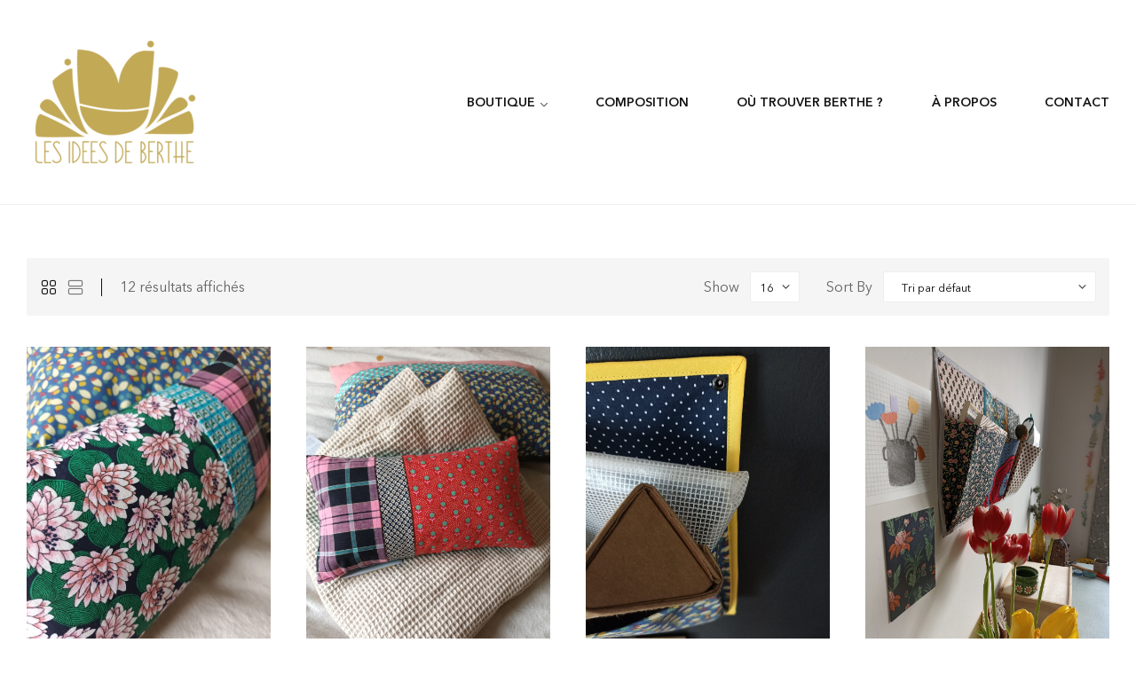

--- FILE ---
content_type: text/html; charset=UTF-8
request_url: http://www.lesideesdeberthe.com/etiquette-produit/deco/
body_size: 16070
content:
<!doctype html>
<html lang="fr-FR">
    <head>
        <meta charset="UTF-8">
		        <meta name="viewport" content="width=device-width, initial-scale=1">
        <link rel="profile" href="//gmpg.org/xfn/11">
		<title>déco &#8211; Les idées de Berthe</title>
<meta name='robots' content='max-image-preview:large' />
<script>window._wca = window._wca || [];</script>
<link rel='dns-prefetch' href='//stats.wp.com' />
<link rel="alternate" type="application/rss+xml" title="Les idées de Berthe &raquo; Flux" href="http://www.lesideesdeberthe.com/feed/" />
<link rel="alternate" type="application/rss+xml" title="Les idées de Berthe &raquo; Flux des commentaires" href="http://www.lesideesdeberthe.com/comments/feed/" />
<link rel="alternate" type="application/rss+xml" title="Flux pour Les idées de Berthe &raquo; déco Étiquette" href="http://www.lesideesdeberthe.com/etiquette-produit/deco/feed/" />
<style id='wp-img-auto-sizes-contain-inline-css'>
img:is([sizes=auto i],[sizes^="auto," i]){contain-intrinsic-size:3000px 1500px}
/*# sourceURL=wp-img-auto-sizes-contain-inline-css */
</style>
<link rel='stylesheet' id='hfe-widgets-style-css' href='http://www.lesideesdeberthe.com/wp-content/plugins/header-footer-elementor/inc/widgets-css/frontend.css?ver=2.6.1' media='all' />
<link rel='stylesheet' id='hfe-woo-product-grid-css' href='http://www.lesideesdeberthe.com/wp-content/plugins/header-footer-elementor/inc/widgets-css/woo-products.css?ver=2.6.1' media='all' />
<style id='wp-emoji-styles-inline-css'>

	img.wp-smiley, img.emoji {
		display: inline !important;
		border: none !important;
		box-shadow: none !important;
		height: 1em !important;
		width: 1em !important;
		margin: 0 0.07em !important;
		vertical-align: -0.1em !important;
		background: none !important;
		padding: 0 !important;
	}
/*# sourceURL=wp-emoji-styles-inline-css */
</style>
<link rel='stylesheet' id='wp-block-library-css' href='http://www.lesideesdeberthe.com/wp-includes/css/dist/block-library/style.min.css?ver=6.9' media='all' />
<style id='wp-block-library-inline-css'>
.has-text-align-justify{text-align:justify;}

/*# sourceURL=wp-block-library-inline-css */
</style><link rel='stylesheet' id='wc-blocks-style-css' href='http://www.lesideesdeberthe.com/wp-content/plugins/woocommerce/assets/client/blocks/wc-blocks.css?ver=wc-10.3.7' media='all' />
<style id='global-styles-inline-css'>
:root{--wp--preset--aspect-ratio--square: 1;--wp--preset--aspect-ratio--4-3: 4/3;--wp--preset--aspect-ratio--3-4: 3/4;--wp--preset--aspect-ratio--3-2: 3/2;--wp--preset--aspect-ratio--2-3: 2/3;--wp--preset--aspect-ratio--16-9: 16/9;--wp--preset--aspect-ratio--9-16: 9/16;--wp--preset--color--black: #000000;--wp--preset--color--cyan-bluish-gray: #abb8c3;--wp--preset--color--white: #ffffff;--wp--preset--color--pale-pink: #f78da7;--wp--preset--color--vivid-red: #cf2e2e;--wp--preset--color--luminous-vivid-orange: #ff6900;--wp--preset--color--luminous-vivid-amber: #fcb900;--wp--preset--color--light-green-cyan: #7bdcb5;--wp--preset--color--vivid-green-cyan: #00d084;--wp--preset--color--pale-cyan-blue: #8ed1fc;--wp--preset--color--vivid-cyan-blue: #0693e3;--wp--preset--color--vivid-purple: #9b51e0;--wp--preset--gradient--vivid-cyan-blue-to-vivid-purple: linear-gradient(135deg,rgb(6,147,227) 0%,rgb(155,81,224) 100%);--wp--preset--gradient--light-green-cyan-to-vivid-green-cyan: linear-gradient(135deg,rgb(122,220,180) 0%,rgb(0,208,130) 100%);--wp--preset--gradient--luminous-vivid-amber-to-luminous-vivid-orange: linear-gradient(135deg,rgb(252,185,0) 0%,rgb(255,105,0) 100%);--wp--preset--gradient--luminous-vivid-orange-to-vivid-red: linear-gradient(135deg,rgb(255,105,0) 0%,rgb(207,46,46) 100%);--wp--preset--gradient--very-light-gray-to-cyan-bluish-gray: linear-gradient(135deg,rgb(238,238,238) 0%,rgb(169,184,195) 100%);--wp--preset--gradient--cool-to-warm-spectrum: linear-gradient(135deg,rgb(74,234,220) 0%,rgb(151,120,209) 20%,rgb(207,42,186) 40%,rgb(238,44,130) 60%,rgb(251,105,98) 80%,rgb(254,248,76) 100%);--wp--preset--gradient--blush-light-purple: linear-gradient(135deg,rgb(255,206,236) 0%,rgb(152,150,240) 100%);--wp--preset--gradient--blush-bordeaux: linear-gradient(135deg,rgb(254,205,165) 0%,rgb(254,45,45) 50%,rgb(107,0,62) 100%);--wp--preset--gradient--luminous-dusk: linear-gradient(135deg,rgb(255,203,112) 0%,rgb(199,81,192) 50%,rgb(65,88,208) 100%);--wp--preset--gradient--pale-ocean: linear-gradient(135deg,rgb(255,245,203) 0%,rgb(182,227,212) 50%,rgb(51,167,181) 100%);--wp--preset--gradient--electric-grass: linear-gradient(135deg,rgb(202,248,128) 0%,rgb(113,206,126) 100%);--wp--preset--gradient--midnight: linear-gradient(135deg,rgb(2,3,129) 0%,rgb(40,116,252) 100%);--wp--preset--font-size--small: 13px;--wp--preset--font-size--medium: 20px;--wp--preset--font-size--large: 36px;--wp--preset--font-size--x-large: 42px;--wp--preset--spacing--20: 0.44rem;--wp--preset--spacing--30: 0.67rem;--wp--preset--spacing--40: 1rem;--wp--preset--spacing--50: 1.5rem;--wp--preset--spacing--60: 2.25rem;--wp--preset--spacing--70: 3.38rem;--wp--preset--spacing--80: 5.06rem;--wp--preset--shadow--natural: 6px 6px 9px rgba(0, 0, 0, 0.2);--wp--preset--shadow--deep: 12px 12px 50px rgba(0, 0, 0, 0.4);--wp--preset--shadow--sharp: 6px 6px 0px rgba(0, 0, 0, 0.2);--wp--preset--shadow--outlined: 6px 6px 0px -3px rgb(255, 255, 255), 6px 6px rgb(0, 0, 0);--wp--preset--shadow--crisp: 6px 6px 0px rgb(0, 0, 0);}:where(.is-layout-flex){gap: 0.5em;}:where(.is-layout-grid){gap: 0.5em;}body .is-layout-flex{display: flex;}.is-layout-flex{flex-wrap: wrap;align-items: center;}.is-layout-flex > :is(*, div){margin: 0;}body .is-layout-grid{display: grid;}.is-layout-grid > :is(*, div){margin: 0;}:where(.wp-block-columns.is-layout-flex){gap: 2em;}:where(.wp-block-columns.is-layout-grid){gap: 2em;}:where(.wp-block-post-template.is-layout-flex){gap: 1.25em;}:where(.wp-block-post-template.is-layout-grid){gap: 1.25em;}.has-black-color{color: var(--wp--preset--color--black) !important;}.has-cyan-bluish-gray-color{color: var(--wp--preset--color--cyan-bluish-gray) !important;}.has-white-color{color: var(--wp--preset--color--white) !important;}.has-pale-pink-color{color: var(--wp--preset--color--pale-pink) !important;}.has-vivid-red-color{color: var(--wp--preset--color--vivid-red) !important;}.has-luminous-vivid-orange-color{color: var(--wp--preset--color--luminous-vivid-orange) !important;}.has-luminous-vivid-amber-color{color: var(--wp--preset--color--luminous-vivid-amber) !important;}.has-light-green-cyan-color{color: var(--wp--preset--color--light-green-cyan) !important;}.has-vivid-green-cyan-color{color: var(--wp--preset--color--vivid-green-cyan) !important;}.has-pale-cyan-blue-color{color: var(--wp--preset--color--pale-cyan-blue) !important;}.has-vivid-cyan-blue-color{color: var(--wp--preset--color--vivid-cyan-blue) !important;}.has-vivid-purple-color{color: var(--wp--preset--color--vivid-purple) !important;}.has-black-background-color{background-color: var(--wp--preset--color--black) !important;}.has-cyan-bluish-gray-background-color{background-color: var(--wp--preset--color--cyan-bluish-gray) !important;}.has-white-background-color{background-color: var(--wp--preset--color--white) !important;}.has-pale-pink-background-color{background-color: var(--wp--preset--color--pale-pink) !important;}.has-vivid-red-background-color{background-color: var(--wp--preset--color--vivid-red) !important;}.has-luminous-vivid-orange-background-color{background-color: var(--wp--preset--color--luminous-vivid-orange) !important;}.has-luminous-vivid-amber-background-color{background-color: var(--wp--preset--color--luminous-vivid-amber) !important;}.has-light-green-cyan-background-color{background-color: var(--wp--preset--color--light-green-cyan) !important;}.has-vivid-green-cyan-background-color{background-color: var(--wp--preset--color--vivid-green-cyan) !important;}.has-pale-cyan-blue-background-color{background-color: var(--wp--preset--color--pale-cyan-blue) !important;}.has-vivid-cyan-blue-background-color{background-color: var(--wp--preset--color--vivid-cyan-blue) !important;}.has-vivid-purple-background-color{background-color: var(--wp--preset--color--vivid-purple) !important;}.has-black-border-color{border-color: var(--wp--preset--color--black) !important;}.has-cyan-bluish-gray-border-color{border-color: var(--wp--preset--color--cyan-bluish-gray) !important;}.has-white-border-color{border-color: var(--wp--preset--color--white) !important;}.has-pale-pink-border-color{border-color: var(--wp--preset--color--pale-pink) !important;}.has-vivid-red-border-color{border-color: var(--wp--preset--color--vivid-red) !important;}.has-luminous-vivid-orange-border-color{border-color: var(--wp--preset--color--luminous-vivid-orange) !important;}.has-luminous-vivid-amber-border-color{border-color: var(--wp--preset--color--luminous-vivid-amber) !important;}.has-light-green-cyan-border-color{border-color: var(--wp--preset--color--light-green-cyan) !important;}.has-vivid-green-cyan-border-color{border-color: var(--wp--preset--color--vivid-green-cyan) !important;}.has-pale-cyan-blue-border-color{border-color: var(--wp--preset--color--pale-cyan-blue) !important;}.has-vivid-cyan-blue-border-color{border-color: var(--wp--preset--color--vivid-cyan-blue) !important;}.has-vivid-purple-border-color{border-color: var(--wp--preset--color--vivid-purple) !important;}.has-vivid-cyan-blue-to-vivid-purple-gradient-background{background: var(--wp--preset--gradient--vivid-cyan-blue-to-vivid-purple) !important;}.has-light-green-cyan-to-vivid-green-cyan-gradient-background{background: var(--wp--preset--gradient--light-green-cyan-to-vivid-green-cyan) !important;}.has-luminous-vivid-amber-to-luminous-vivid-orange-gradient-background{background: var(--wp--preset--gradient--luminous-vivid-amber-to-luminous-vivid-orange) !important;}.has-luminous-vivid-orange-to-vivid-red-gradient-background{background: var(--wp--preset--gradient--luminous-vivid-orange-to-vivid-red) !important;}.has-very-light-gray-to-cyan-bluish-gray-gradient-background{background: var(--wp--preset--gradient--very-light-gray-to-cyan-bluish-gray) !important;}.has-cool-to-warm-spectrum-gradient-background{background: var(--wp--preset--gradient--cool-to-warm-spectrum) !important;}.has-blush-light-purple-gradient-background{background: var(--wp--preset--gradient--blush-light-purple) !important;}.has-blush-bordeaux-gradient-background{background: var(--wp--preset--gradient--blush-bordeaux) !important;}.has-luminous-dusk-gradient-background{background: var(--wp--preset--gradient--luminous-dusk) !important;}.has-pale-ocean-gradient-background{background: var(--wp--preset--gradient--pale-ocean) !important;}.has-electric-grass-gradient-background{background: var(--wp--preset--gradient--electric-grass) !important;}.has-midnight-gradient-background{background: var(--wp--preset--gradient--midnight) !important;}.has-small-font-size{font-size: var(--wp--preset--font-size--small) !important;}.has-medium-font-size{font-size: var(--wp--preset--font-size--medium) !important;}.has-large-font-size{font-size: var(--wp--preset--font-size--large) !important;}.has-x-large-font-size{font-size: var(--wp--preset--font-size--x-large) !important;}
/*# sourceURL=global-styles-inline-css */
</style>

<style id='classic-theme-styles-inline-css'>
/*! This file is auto-generated */
.wp-block-button__link{color:#fff;background-color:#32373c;border-radius:9999px;box-shadow:none;text-decoration:none;padding:calc(.667em + 2px) calc(1.333em + 2px);font-size:1.125em}.wp-block-file__button{background:#32373c;color:#fff;text-decoration:none}
/*# sourceURL=/wp-includes/css/classic-themes.min.css */
</style>
<link rel='stylesheet' id='contact-form-7-css' href='http://www.lesideesdeberthe.com/wp-content/plugins/contact-form-7/includes/css/styles.css?ver=6.1.3' media='all' />
<style id='woocommerce-inline-inline-css'>
.woocommerce form .form-row .required { visibility: visible; }
/*# sourceURL=woocommerce-inline-inline-css */
</style>
<link rel='stylesheet' id='hfe-style-css' href='http://www.lesideesdeberthe.com/wp-content/plugins/header-footer-elementor/assets/css/header-footer-elementor.css?ver=2.6.1' media='all' />
<link rel='stylesheet' id='elementor-icons-css' href='http://www.lesideesdeberthe.com/wp-content/plugins/elementor/assets/lib/eicons/css/elementor-icons.min.css?ver=5.44.0' media='all' />
<link rel='stylesheet' id='elementor-frontend-css' href='http://www.lesideesdeberthe.com/wp-content/plugins/elementor/assets/css/frontend.min.css?ver=3.32.5' media='all' />
<link rel='stylesheet' id='elementor-post-14-css' href='http://www.lesideesdeberthe.com/wp-content/uploads/elementor/css/post-14.css?ver=1766444067' media='all' />
<link rel='stylesheet' id='elementor-post-347-css' href='http://www.lesideesdeberthe.com/wp-content/uploads/elementor/css/post-347.css?ver=1766444067' media='all' />
<link rel='stylesheet' id='elementor-post-680-css' href='http://www.lesideesdeberthe.com/wp-content/uploads/elementor/css/post-680.css?ver=1766444068' media='all' />
<link rel='stylesheet' id='elementor-post-3888-css' href='http://www.lesideesdeberthe.com/wp-content/uploads/elementor/css/post-3888.css?ver=1766444068' media='all' />
<link rel='stylesheet' id='hint-css' href='http://www.lesideesdeberthe.com/wp-content/plugins/woo-smart-compare/assets/libs/hint/hint.min.css?ver=6.9' media='all' />
<link rel='stylesheet' id='perfect-scrollbar-css' href='http://www.lesideesdeberthe.com/wp-content/plugins/woo-smart-compare/assets/libs/perfect-scrollbar/css/perfect-scrollbar.min.css?ver=6.9' media='all' />
<link rel='stylesheet' id='perfect-scrollbar-wpc-css' href='http://www.lesideesdeberthe.com/wp-content/plugins/woo-smart-compare/assets/libs/perfect-scrollbar/css/custom-theme.css?ver=6.9' media='all' />
<link rel='stylesheet' id='woosc-frontend-css' href='http://www.lesideesdeberthe.com/wp-content/plugins/woo-smart-compare/assets/css/frontend.css?ver=4.4.4' media='all' />
<link rel='stylesheet' id='slick-css' href='http://www.lesideesdeberthe.com/wp-content/plugins/woo-smart-quick-view/assets/libs/slick/slick.css?ver=6.9' media='all' />
<link rel='stylesheet' id='magnific-popup-css' href='http://www.lesideesdeberthe.com/wp-content/plugins/woo-smart-quick-view/assets/libs/magnific-popup/magnific-popup.css?ver=6.9' media='all' />
<link rel='stylesheet' id='woosq-feather-css' href='http://www.lesideesdeberthe.com/wp-content/plugins/woo-smart-quick-view/assets/libs/feather/feather.css?ver=6.9' media='all' />
<link rel='stylesheet' id='woosq-frontend-css' href='http://www.lesideesdeberthe.com/wp-content/plugins/woo-smart-quick-view/assets/css/frontend.css?ver=2.8.8' media='all' />
<link rel='stylesheet' id='woosw-feather-css' href='http://www.lesideesdeberthe.com/wp-content/plugins/woo-smart-wishlist/assets/libs/feather/feather.css?ver=6.9' media='all' />
<link rel='stylesheet' id='woosw-frontend-css' href='http://www.lesideesdeberthe.com/wp-content/plugins/woo-smart-wishlist/assets/css/frontend.css?ver=3.0.4' media='all' />
<style id='woosw-frontend-inline-css'>
.woosw-popup .woosw-popup-inner .woosw-popup-content .woosw-popup-content-bot .woosw-notice { background-color: #5fbd74; } .woosw-popup .woosw-popup-inner .woosw-popup-content .woosw-popup-content-bot .woosw-popup-content-bot-inner .woosw-page a:hover, .woosw-popup .woosw-popup-inner .woosw-popup-content .woosw-popup-content-bot .woosw-popup-content-bot-inner .woosw-continue:hover { color: #5fbd74; } 
/*# sourceURL=woosw-frontend-inline-css */
</style>
<link rel='stylesheet' id='brands-styles-css' href='http://www.lesideesdeberthe.com/wp-content/plugins/woocommerce/assets/css/brands.css?ver=10.3.7' media='all' />
<link rel='stylesheet' id='kosi-style-css' href='http://www.lesideesdeberthe.com/wp-content/themes/kosi/style.css?ver=1.2.0' media='all' />
<style id='kosi-style-inline-css'>
body{--primary:#0D6F6B;--primary_hover:#0D6F6B;--secondary:#E44A36;--secondary_hover:#666666;--text:#666666;--accent:#111111;--border:#EEEEEE;--light:#767676;}
/*# sourceURL=kosi-style-inline-css */
</style>
<link rel='stylesheet' id='elementor-post-3352-css' href='http://www.lesideesdeberthe.com/wp-content/uploads/elementor/css/post-3352.css?ver=1766444068' media='all' />
<link rel='stylesheet' id='woo-variation-swatches-css' href='http://www.lesideesdeberthe.com/wp-content/plugins/woo-variation-swatches/assets/css/frontend.min.css?ver=1.1.19' media='all' />
<style id='woo-variation-swatches-inline-css'>
.variable-item:not(.radio-variable-item) { width : 30px; height : 30px; } .wvs-style-squared .button-variable-item { min-width : 30px; } .button-variable-item span { font-size : 16px; }
/*# sourceURL=woo-variation-swatches-inline-css */
</style>
<link rel='stylesheet' id='woo-variation-swatches-theme-override-css' href='http://www.lesideesdeberthe.com/wp-content/plugins/woo-variation-swatches/assets/css/wvs-theme-override.min.css?ver=1.1.19' media='all' />
<link rel='stylesheet' id='woo-variation-swatches-tooltip-css' href='http://www.lesideesdeberthe.com/wp-content/plugins/woo-variation-swatches/assets/css/frontend-tooltip.min.css?ver=1.1.19' media='all' />
<link rel='stylesheet' id='hfe-elementor-icons-css' href='http://www.lesideesdeberthe.com/wp-content/plugins/elementor/assets/lib/eicons/css/elementor-icons.min.css?ver=5.34.0' media='all' />
<link rel='stylesheet' id='hfe-icons-list-css' href='http://www.lesideesdeberthe.com/wp-content/plugins/elementor/assets/css/widget-icon-list.min.css?ver=3.24.3' media='all' />
<link rel='stylesheet' id='hfe-social-icons-css' href='http://www.lesideesdeberthe.com/wp-content/plugins/elementor/assets/css/widget-social-icons.min.css?ver=3.24.0' media='all' />
<link rel='stylesheet' id='hfe-social-share-icons-brands-css' href='http://www.lesideesdeberthe.com/wp-content/plugins/elementor/assets/lib/font-awesome/css/brands.css?ver=5.15.3' media='all' />
<link rel='stylesheet' id='hfe-social-share-icons-fontawesome-css' href='http://www.lesideesdeberthe.com/wp-content/plugins/elementor/assets/lib/font-awesome/css/fontawesome.css?ver=5.15.3' media='all' />
<link rel='stylesheet' id='hfe-nav-menu-icons-css' href='http://www.lesideesdeberthe.com/wp-content/plugins/elementor/assets/lib/font-awesome/css/solid.css?ver=5.15.3' media='all' />
<link rel='stylesheet' id='kosi-elementor-style-css' href='http://www.lesideesdeberthe.com/wp-content/themes/kosi/elementor.css?ver=1.2.0' media='all' />
<link rel='stylesheet' id='kosi-woocommerce-style-css' href='http://www.lesideesdeberthe.com/wp-content/themes/kosi/woocommerce.css?ver=1.2.0' media='all' />
<link rel='stylesheet' id='kosi-child-style-css' href='http://www.lesideesdeberthe.com/wp-content/themes/kosi-child/style.css?ver=1.2.0' media='all' />
<link rel='stylesheet' id='elementor-icons-shared-0-css' href='http://www.lesideesdeberthe.com/wp-content/plugins/elementor/assets/lib/font-awesome/css/fontawesome.min.css?ver=5.15.3' media='all' />
<link rel='stylesheet' id='elementor-icons-fa-brands-css' href='http://www.lesideesdeberthe.com/wp-content/plugins/elementor/assets/lib/font-awesome/css/brands.min.css?ver=5.15.3' media='all' />
<link rel='stylesheet' id='elementor-icons-fa-regular-css' href='http://www.lesideesdeberthe.com/wp-content/plugins/elementor/assets/lib/font-awesome/css/regular.min.css?ver=5.15.3' media='all' />
<link rel='stylesheet' id='jetpack_css-css' href='http://www.lesideesdeberthe.com/wp-content/plugins/jetpack/css/jetpack.css?ver=10.9.3' media='all' />
<script type="text/template" id="tmpl-variation-template">
	<div class="woocommerce-variation-description">{{{ data.variation.variation_description }}}</div>
	<div class="woocommerce-variation-price">{{{ data.variation.price_html }}}</div>
	<div class="woocommerce-variation-availability">{{{ data.variation.availability_html }}}</div>
</script>
<script type="text/template" id="tmpl-unavailable-variation-template">
	<p role="alert">Désolé, ce produit n&rsquo;est pas disponible. Veuillez choisir une combinaison différente.</p>
</script>
<script src="http://www.lesideesdeberthe.com/wp-includes/js/jquery/jquery.min.js?ver=3.7.1" id="jquery-core-js"></script>
<script src="http://www.lesideesdeberthe.com/wp-includes/js/jquery/jquery-migrate.min.js?ver=3.4.1" id="jquery-migrate-js"></script>
<script id="jquery-js-after">
!function($){"use strict";$(document).ready(function(){$(this).scrollTop()>100&&$(".hfe-scroll-to-top-wrap").removeClass("hfe-scroll-to-top-hide"),$(window).scroll(function(){$(this).scrollTop()<100?$(".hfe-scroll-to-top-wrap").fadeOut(300):$(".hfe-scroll-to-top-wrap").fadeIn(300)}),$(".hfe-scroll-to-top-wrap").on("click",function(){$("html, body").animate({scrollTop:0},300);return!1})})}(jQuery);
!function($){'use strict';$(document).ready(function(){var bar=$('.hfe-reading-progress-bar');if(!bar.length)return;$(window).on('scroll',function(){var s=$(window).scrollTop(),d=$(document).height()-$(window).height(),p=d? s/d*100:0;bar.css('width',p+'%')});});}(jQuery);
//# sourceURL=jquery-js-after
</script>
<script src="http://www.lesideesdeberthe.com/wp-content/plugins/woocommerce/assets/js/jquery-blockui/jquery.blockUI.min.js?ver=2.7.0-wc.10.3.7" id="wc-jquery-blockui-js" data-wp-strategy="defer"></script>
<script id="wc-add-to-cart-js-extra">
var wc_add_to_cart_params = {"ajax_url":"/wp-admin/admin-ajax.php","wc_ajax_url":"/?wc-ajax=%%endpoint%%","i18n_view_cart":"Voir le panier","cart_url":"http://www.lesideesdeberthe.com/panier/","is_cart":"","cart_redirect_after_add":"no"};
//# sourceURL=wc-add-to-cart-js-extra
</script>
<script src="http://www.lesideesdeberthe.com/wp-content/plugins/woocommerce/assets/js/frontend/add-to-cart.min.js?ver=10.3.7" id="wc-add-to-cart-js" defer data-wp-strategy="defer"></script>
<script src="http://www.lesideesdeberthe.com/wp-content/plugins/woocommerce/assets/js/js-cookie/js.cookie.min.js?ver=2.1.4-wc.10.3.7" id="wc-js-cookie-js" defer data-wp-strategy="defer"></script>
<script id="woocommerce-js-extra">
var woocommerce_params = {"ajax_url":"/wp-admin/admin-ajax.php","wc_ajax_url":"/?wc-ajax=%%endpoint%%","i18n_password_show":"Afficher le mot de passe","i18n_password_hide":"Masquer le mot de passe"};
//# sourceURL=woocommerce-js-extra
</script>
<script src="http://www.lesideesdeberthe.com/wp-content/plugins/woocommerce/assets/js/frontend/woocommerce.min.js?ver=10.3.7" id="woocommerce-js" defer data-wp-strategy="defer"></script>
<script src="http://www.lesideesdeberthe.com/wp-includes/js/underscore.min.js?ver=1.13.7" id="underscore-js"></script>
<script id="wp-util-js-extra">
var _wpUtilSettings = {"ajax":{"url":"/wp-admin/admin-ajax.php"}};
//# sourceURL=wp-util-js-extra
</script>
<script src="http://www.lesideesdeberthe.com/wp-includes/js/wp-util.min.js?ver=6.9" id="wp-util-js"></script>
<script src="https://stats.wp.com/s-202605.js" id="woocommerce-analytics-js" defer data-wp-strategy="defer"></script>
<script src="http://www.lesideesdeberthe.com/wp-content/themes/kosi/assets/js/vendor/jarallax.js?ver=6.9" id="jarallax-js"></script>
<link rel="https://api.w.org/" href="http://www.lesideesdeberthe.com/wp-json/" /><link rel="alternate" title="JSON" type="application/json" href="http://www.lesideesdeberthe.com/wp-json/wp/v2/product_tag/112" /><link rel="EditURI" type="application/rsd+xml" title="RSD" href="http://www.lesideesdeberthe.com/xmlrpc.php?rsd" />
<meta name="generator" content="WordPress 6.9" />
<meta name="generator" content="WooCommerce 10.3.7" />
<style type='text/css'>img#wpstats{display:none}</style>
	<link rel="dns-prefetch" href="//fonts.googleapis.com">
<link rel="dns-prefetch" href="//s.w.org">

<link rel="preload" href="http://www.lesideesdeberthe.com/wp-content/themes/kosi/assets/fonts/custom/Kosi-body600.woff2" as="font" crossorigin>
<link rel="preload" href="http://www.lesideesdeberthe.com/wp-content/themes/kosi/assets/fonts/custom/Kosi-bodyItalic.woff2" as="font" crossorigin>
<link rel="preload" href="http://www.lesideesdeberthe.com/wp-content/themes/kosi/assets/fonts/custom/Kosi-bodyRegular.woff2" as="font" crossorigin>
<link rel="preload" href="http://www.lesideesdeberthe.com/wp-content/themes/kosi/assets/fonts/custom/Kosi-headingBold.woff2" as="font" crossorigin>
<link rel="preload" href="http://www.lesideesdeberthe.com/wp-content/themes/kosi/assets/fonts/custom/Kosi-headingRegular.woff2" as="font" crossorigin>
<link rel="preload" href="http://www.lesideesdeberthe.com/wp-content/themes/kosi/assets/fonts/custom/Kosi-headingSemiBold.woff2" as="font" crossorigin>

<link rel="preload" href="http://www.lesideesdeberthe.com/wp-content/themes/kosi/assets/fonts/kosi-icon.woff2" as="font" crossorigin>
	<noscript><style>.woocommerce-product-gallery{ opacity: 1 !important; }</style></noscript>
	<meta name="generator" content="Elementor 3.32.5; features: additional_custom_breakpoints; settings: css_print_method-external, google_font-enabled, font_display-auto">
			<style>
				.e-con.e-parent:nth-of-type(n+4):not(.e-lazyloaded):not(.e-no-lazyload),
				.e-con.e-parent:nth-of-type(n+4):not(.e-lazyloaded):not(.e-no-lazyload) * {
					background-image: none !important;
				}
				@media screen and (max-height: 1024px) {
					.e-con.e-parent:nth-of-type(n+3):not(.e-lazyloaded):not(.e-no-lazyload),
					.e-con.e-parent:nth-of-type(n+3):not(.e-lazyloaded):not(.e-no-lazyload) * {
						background-image: none !important;
					}
				}
				@media screen and (max-height: 640px) {
					.e-con.e-parent:nth-of-type(n+2):not(.e-lazyloaded):not(.e-no-lazyload),
					.e-con.e-parent:nth-of-type(n+2):not(.e-lazyloaded):not(.e-no-lazyload) * {
						background-image: none !important;
					}
				}
			</style>
			<meta name="generator" content="Powered by Slider Revolution 6.5.18 - responsive, Mobile-Friendly Slider Plugin for WordPress with comfortable drag and drop interface." />
<link rel="icon" href="http://www.lesideesdeberthe.com/wp-content/uploads/2022/03/LOGO-LES-IDEES-DE-BERTHE-96x96.png" sizes="32x32" />
<link rel="icon" href="http://www.lesideesdeberthe.com/wp-content/uploads/2022/03/LOGO-LES-IDEES-DE-BERTHE-300x300.png" sizes="192x192" />
<link rel="apple-touch-icon" href="http://www.lesideesdeberthe.com/wp-content/uploads/2022/03/LOGO-LES-IDEES-DE-BERTHE-300x300.png" />
<meta name="msapplication-TileImage" content="http://www.lesideesdeberthe.com/wp-content/uploads/2022/03/LOGO-LES-IDEES-DE-BERTHE-300x300.png" />
<script>function setREVStartSize(e){
			//window.requestAnimationFrame(function() {
				window.RSIW = window.RSIW===undefined ? window.innerWidth : window.RSIW;
				window.RSIH = window.RSIH===undefined ? window.innerHeight : window.RSIH;
				try {
					var pw = document.getElementById(e.c).parentNode.offsetWidth,
						newh;
					pw = pw===0 || isNaN(pw) ? window.RSIW : pw;
					e.tabw = e.tabw===undefined ? 0 : parseInt(e.tabw);
					e.thumbw = e.thumbw===undefined ? 0 : parseInt(e.thumbw);
					e.tabh = e.tabh===undefined ? 0 : parseInt(e.tabh);
					e.thumbh = e.thumbh===undefined ? 0 : parseInt(e.thumbh);
					e.tabhide = e.tabhide===undefined ? 0 : parseInt(e.tabhide);
					e.thumbhide = e.thumbhide===undefined ? 0 : parseInt(e.thumbhide);
					e.mh = e.mh===undefined || e.mh=="" || e.mh==="auto" ? 0 : parseInt(e.mh,0);
					if(e.layout==="fullscreen" || e.l==="fullscreen")
						newh = Math.max(e.mh,window.RSIH);
					else{
						e.gw = Array.isArray(e.gw) ? e.gw : [e.gw];
						for (var i in e.rl) if (e.gw[i]===undefined || e.gw[i]===0) e.gw[i] = e.gw[i-1];
						e.gh = e.el===undefined || e.el==="" || (Array.isArray(e.el) && e.el.length==0)? e.gh : e.el;
						e.gh = Array.isArray(e.gh) ? e.gh : [e.gh];
						for (var i in e.rl) if (e.gh[i]===undefined || e.gh[i]===0) e.gh[i] = e.gh[i-1];
											
						var nl = new Array(e.rl.length),
							ix = 0,
							sl;
						e.tabw = e.tabhide>=pw ? 0 : e.tabw;
						e.thumbw = e.thumbhide>=pw ? 0 : e.thumbw;
						e.tabh = e.tabhide>=pw ? 0 : e.tabh;
						e.thumbh = e.thumbhide>=pw ? 0 : e.thumbh;
						for (var i in e.rl) nl[i] = e.rl[i]<window.RSIW ? 0 : e.rl[i];
						sl = nl[0];
						for (var i in nl) if (sl>nl[i] && nl[i]>0) { sl = nl[i]; ix=i;}
						var m = pw>(e.gw[ix]+e.tabw+e.thumbw) ? 1 : (pw-(e.tabw+e.thumbw)) / (e.gw[ix]);
						newh =  (e.gh[ix] * m) + (e.tabh + e.thumbh);
					}
					var el = document.getElementById(e.c);
					if (el!==null && el) el.style.height = newh+"px";
					el = document.getElementById(e.c+"_wrapper");
					if (el!==null && el) {
						el.style.height = newh+"px";
						el.style.display = "block";
					}
				} catch(e){
					console.log("Failure at Presize of Slider:" + e)
				}
			//});
		  };</script>
		<style id="wp-custom-css">
			.woocommerce-message, .woocommerce-info, .woocommerce-error, .woocommerce-noreviews, p.no-comments{
	background-color: #0D6F6B;
}
.site-navigation ul.menu > li > a > span::before{
		background-color: #C2A956;

	
}

.elementor-3352 .elementor-element.elementor-element-e1ab933 .elementor-divider {
  padding-top: 15px;
}
.site-main {
  margin-bottom: 60px;
}
.elementor-4637 .elementor-element.elementor-element-3175bdf {
  margin-top: 20px;
  margin-bottom: 60px;
  padding: 0px 30px 0px 30px;
}

.wpcf7-form input:not([type="submit"]), .wpcf7-form textarea {
	margin-bottom:0px}		</style>
		    <link rel='stylesheet' id='rs-plugin-settings-css' href='http://www.lesideesdeberthe.com/wp-content/plugins/revslider/public/assets/css/rs6.css?ver=6.5.18' media='all' />
<style id='rs-plugin-settings-inline-css'>
#rs-demo-id {}
/*# sourceURL=rs-plugin-settings-inline-css */
</style>
</head>
<body class="archive tax-product_tag term-deco term-112 wp-custom-logo wp-embed-responsive wp-theme-kosi wp-child-theme-kosi-child theme-kosi woocommerce woocommerce-page woocommerce-no-js ehf-header ehf-footer ehf-template-kosi ehf-stylesheet-kosi-child woo-variation-swatches wvs-theme-kosi-child wvs-theme-child-kosi wvs-style-squared wvs-attr-behavior-blur wvs-tooltip wvs-css wvs-show-label chrome has-post-thumbnail kosi-blog-style-standard woocommerce-active kosi-archive-product elementor-default elementor-kit-14">

<header class="site-header" role="banner">
    <div class="container">
        <div class="header-wrap">
            <div class="site-branding">
				<a href="http://www.lesideesdeberthe.com/" class="custom-logo-link" rel="home"><img width="200" height="200" src="http://www.lesideesdeberthe.com/wp-content/uploads/2022/03/LOGO-LES-IDEES-DE-BERTHE-e1653318898301.png" class="custom-logo" alt="logo les idees de berthe" decoding="async" /></a>            </div>

			                <nav class="site-navigation">
                    <button class="menu-toggle"><span>Menu</span></button>
					<div class="primary-navigation"><ul id="menu-main-menu" class="menu"><li id="menu-item-6826" class="menu-item menu-item-type-post_type menu-item-object-page menu-item-has-children menu-item-6826"><a href="http://www.lesideesdeberthe.com/boutique-2/"><span class="menu-title">Boutique</span></a>
<ul class="sub-menu">
	<li id="menu-item-6284" class="menu-item menu-item-type-taxonomy menu-item-object-product_cat menu-item-has-children menu-item-6284"><a href="http://www.lesideesdeberthe.com/categorie-produit/maison/"><span class="menu-title">Maison</span></a>
	<ul class="sub-menu">
		<li id="menu-item-6285" class="menu-item menu-item-type-taxonomy menu-item-object-product_cat menu-item-has-children menu-item-6285"><a href="http://www.lesideesdeberthe.com/categorie-produit/maison/coussin/"><span class="menu-title">Coussin</span></a>
		<ul class="sub-menu">
			<li id="menu-item-6286" class="menu-item menu-item-type-taxonomy menu-item-object-product_cat menu-item-6286"><a href="http://www.lesideesdeberthe.com/categorie-produit/maison/coussin/petite-paresse/"><span class="menu-title">Petite Paresse</span></a></li>
			<li id="menu-item-6288" class="menu-item menu-item-type-taxonomy menu-item-object-product_cat menu-item-6288"><a href="http://www.lesideesdeberthe.com/categorie-produit/maison/coussin/sieste-invisible/"><span class="menu-title">Sieste Invisible</span></a></li>
		</ul>
</li>
		<li id="menu-item-6289" class="menu-item menu-item-type-taxonomy menu-item-object-product_cat menu-item-has-children menu-item-6289"><a href="http://www.lesideesdeberthe.com/categorie-produit/maison/pochette-murale/"><span class="menu-title">Pochette Murale</span></a>
		<ul class="sub-menu">
			<li id="menu-item-6290" class="menu-item menu-item-type-taxonomy menu-item-object-product_cat menu-item-6290"><a href="http://www.lesideesdeberthe.com/categorie-produit/maison/pochette-murale/les-cousues-trio-horizontal/"><span class="menu-title">Les cousues trio horizontal</span></a></li>
			<li id="menu-item-6291" class="menu-item menu-item-type-taxonomy menu-item-object-product_cat menu-item-6291"><a href="http://www.lesideesdeberthe.com/categorie-produit/maison/pochette-murale/les-cousues-trio-vertical/"><span class="menu-title">Les cousues trio vertical</span></a></li>
			<li id="menu-item-6292" class="menu-item menu-item-type-taxonomy menu-item-object-product_cat menu-item-6292"><a href="http://www.lesideesdeberthe.com/categorie-produit/maison/pochette-murale/les-cousues-solo/"><span class="menu-title">Les cousues solo</span></a></li>
		</ul>
</li>
	</ul>
</li>
</ul>
</li>
<li id="menu-item-6311" class="menu-item menu-item-type-post_type menu-item-object-page menu-item-6311"><a href="http://www.lesideesdeberthe.com/elementor-6305/"><span class="menu-title">Composition</span></a></li>
<li id="menu-item-6315" class="menu-item menu-item-type-post_type menu-item-object-page menu-item-6315"><a href="http://www.lesideesdeberthe.com/ou-trouver-berthe/"><span class="menu-title">Où trouver Berthe ?</span></a></li>
<li id="menu-item-340" class="menu-item menu-item-type-custom menu-item-object-custom menu-item-340"><a href="http://www.lesideesdeberthe.com/about-us/"><span class="menu-title">À propos</span></a></li>
<li id="menu-item-6333" class="menu-item menu-item-type-post_type menu-item-object-page menu-item-6333"><a href="http://www.lesideesdeberthe.com/contact-02/"><span class="menu-title">Contact</span></a></li>
</ul></div>                </nav>
			        </div>
    </div>
</header>

    <div class="container clearfix site-main">
        <div id="primary" class="content-area"><main id="main" class="main">            <header class="woocommerce-products-header">
                
                            </header>
            <div class="woocommerce-notices-wrapper"></div>            <div class="kosi-sorting">
                        <div class="gridlist-toggle desktop-hide-down">
            <a href="/etiquette-produit/deco/?layout=grid"
               class="grid kosi-icon-category active"
               title="Grid View"><span
                        class="screen-reader-text">grid button</span></a>
            <a href="/etiquette-produit/deco/?layout=list"
               class="list kosi-icon-row-vertical "
               title="List View"><span
                        class="screen-reader-text">list button</span></a>
        </div>
        <p class="woocommerce-result-count" role="alert" aria-relevant="all" >
	12 résultats affichés</p>

        <div class="kosi-products-per-page desktop-hide-down">

            <label for="per_page" class="per-page-title">Show</label>
            <select name="per_page" id="per_page">
                                    <option value="http://www.lesideesdeberthe.com/etiquette-produit/deco/?per_page=8" >
                        8                    </option>
                                    <option value="http://www.lesideesdeberthe.com/etiquette-produit/deco/?per_page=12" >
                        12                    </option>
                                    <option value="http://www.lesideesdeberthe.com/etiquette-produit/deco/?per_page=16" selected>
                        16                    </option>
                                    <option value="http://www.lesideesdeberthe.com/etiquette-produit/deco/?per_page=20" >
                        20                    </option>
                                    <option value="http://www.lesideesdeberthe.com/etiquette-produit/deco/?per_page=24" >
                        24                    </option>
                            </select>
        </div>
        <form class="woocommerce-ordering" method="get">
    <label for="orderby">Sort By</label>
	<select name="orderby" class="orderby" aria-label="Shop order">
					<option value="menu_order"  selected='selected'>Tri par défaut</option>
					<option value="popularity" >Tri par popularité</option>
					<option value="rating" >Tri par notes moyennes</option>
					<option value="date" >Tri du plus récent au plus ancien</option>
					<option value="price" >Tri par tarif croissant</option>
					<option value="price-desc" >Tri par tarif décroissant</option>
			</select>
	<input type="hidden" name="paged" value="1" />
	</form>
            </div>
            <ul class="kosi-products products columns-4 columns-mobile-2">

<li class="product-style-default product type-product post-7177 status-publish first instock product_cat-coussin product_cat-maison product_cat-petite-paresse product_tag-allaitement product_tag-cale-dos product_tag-cale-tete product_tag-canape product_tag-cervicales product_tag-coussin product_tag-deco product_tag-fleurs product_tag-flower-power product_tag-japon product_tag-made-in-bzh product_tag-meme product_tag-moelleux product_tag-nenuphar product_tag-paresse product_tag-petit-coussin product_tag-soutien-nuque has-post-thumbnail shipping-taxable purchasable product-type-simple">
    <div class="skeleton-body"><script type="text/template">"        <div class=\"product-block\">\n                <div class=\"product-transition\">\n            <div class=\"product-img-wrap fade\">\n    <div class=\"inner\">\n        <div class=\"product-image\"><img width=\"1920\" height=\"2560\" src=\"http:\/\/www.lesideesdeberthe.com\/wp-content\/uploads\/2022\/06\/Petite-Paresse-Rosa.-scaled.jpg\" class=\"attachment-woocommerce_thumbnail size-woocommerce_thumbnail\" alt=\"Petite Paresse Rosa\" decoding=\"async\" \/><\/div><div class=\"product-image second-image\"><img width=\"1920\" height=\"2560\" src=\"http:\/\/www.lesideesdeberthe.com\/wp-content\/uploads\/2022\/06\/Petite-Paresse-Rosa..-scaled.jpg\" class=\"attachment-woocommerce_thumbnail size-woocommerce_thumbnail\" alt=\"\" decoding=\"async\" \/><\/div>\n    <\/div>\n<\/div>            <div class=\"shop-action\">\n                <a href=\"\/etiquette-produit\/deco\/?add-to-cart=7177\" aria-describedby=\"woocommerce_loop_add_to_cart_link_describedby_7177\" data-quantity=\"1\" class=\"button product_type_simple add_to_cart_button ajax_add_to_cart\" data-product_id=\"7177\" data-product_sku=\"\" aria-label=\"Ajouter au panier\u00a0: &ldquo;Petite Paresse Rosa&rdquo;\" rel=\"nofollow\" data-success_message=\"\u00ab\u00a0Petite Paresse Rosa\u00a0\u00bb a \u00e9t\u00e9 ajout\u00e9 \u00e0 votre panier\" role=\"button\">Ajouter au panier<\/a>\t<span id=\"woocommerce_loop_add_to_cart_link_describedby_7177\" class=\"screen-reader-text\">\n\t\t\t<\/span>\n<button class=\"woosw-btn woosw-btn-7177\" data-id=\"7177\">Add to wishlist<\/button><button class=\"woosq-btn woosq-btn-7177\" data-id=\"7177\" data-effect=\"mfp-3d-unfold\" data-context=\"default\">Quick view<\/button><button class=\"woosc-btn woosc-btn-7177 \" data-id=\"7177\">Compare<\/button>            <\/div>\n            <a href=\"http:\/\/www.lesideesdeberthe.com\/produit\/petite-paresse-1\/\" class=\"woocommerce-LoopProduct-link woocommerce-loop-product__link\"><\/a>        <\/div>\n        <div class=\"product-caption\">\n            <h2 class=\"woocommerce-loop-product__title\"><a href=\"http:\/\/www.lesideesdeberthe.com\/produit\/petite-paresse-1\/\">Petite Paresse Rosa<\/a><\/h2>\n\t<span class=\"price\"><span class=\"woocommerce-Price-amount amount\"><bdi>35,00&nbsp;<span class=\"woocommerce-Price-currencySymbol\">&euro;<\/span><\/bdi><\/span><\/span>\n        <\/div>\n    <\/div>\n        "</script><div  class="skeleton-item skeleton-product"></div></div></li>
<li class="product-style-default product type-product post-7216 status-publish instock product_cat-coussin product_cat-maison product_cat-petite-paresse product_tag-coussin product_tag-coussin-deco product_tag-deco product_tag-decoration product_tag-fleurs product_tag-flower-power product_tag-made-in-bzh product_tag-made-in-france product_tag-maison product_tag-moelleux product_tag-paresse product_tag-petit-coussin product_tag-printemps product_tag-retro has-post-thumbnail shipping-taxable purchasable product-type-simple">
    <div class="skeleton-body"><script type="text/template">"        <div class=\"product-block\">\n                <div class=\"product-transition\">\n            <div class=\"product-img-wrap fade\">\n    <div class=\"inner\">\n        <div class=\"product-image\"><img width=\"1920\" height=\"2560\" src=\"http:\/\/www.lesideesdeberthe.com\/wp-content\/uploads\/2022\/06\/Petite-Paresse-Rosie-scaled.jpg\" class=\"attachment-woocommerce_thumbnail size-woocommerce_thumbnail\" alt=\"Petite Paresse Rosie\" decoding=\"async\" \/><\/div><div class=\"product-image second-image\"><img width=\"1920\" height=\"2560\" src=\"http:\/\/www.lesideesdeberthe.com\/wp-content\/uploads\/2022\/06\/Petite-Paresse-Rosie.-scaled.jpg\" class=\"attachment-woocommerce_thumbnail size-woocommerce_thumbnail\" alt=\"\" decoding=\"async\" \/><\/div>\n    <\/div>\n<\/div>            <div class=\"shop-action\">\n                <a href=\"\/etiquette-produit\/deco\/?add-to-cart=7216\" aria-describedby=\"woocommerce_loop_add_to_cart_link_describedby_7216\" data-quantity=\"1\" class=\"button product_type_simple add_to_cart_button ajax_add_to_cart\" data-product_id=\"7216\" data-product_sku=\"\" aria-label=\"Ajouter au panier\u00a0: &ldquo;Petite Paresse Rosie&rdquo;\" rel=\"nofollow\" data-success_message=\"\u00ab\u00a0Petite Paresse Rosie\u00a0\u00bb a \u00e9t\u00e9 ajout\u00e9 \u00e0 votre panier\" role=\"button\">Ajouter au panier<\/a>\t<span id=\"woocommerce_loop_add_to_cart_link_describedby_7216\" class=\"screen-reader-text\">\n\t\t\t<\/span>\n<button class=\"woosw-btn woosw-btn-7216\" data-id=\"7216\">Add to wishlist<\/button><button class=\"woosq-btn woosq-btn-7216\" data-id=\"7216\" data-effect=\"mfp-3d-unfold\" data-context=\"default\">Quick view<\/button><button class=\"woosc-btn woosc-btn-7216 \" data-id=\"7216\">Compare<\/button>            <\/div>\n            <a href=\"http:\/\/www.lesideesdeberthe.com\/produit\/petite-paresse-2\/\" class=\"woocommerce-LoopProduct-link woocommerce-loop-product__link\"><\/a>        <\/div>\n        <div class=\"product-caption\">\n            <h2 class=\"woocommerce-loop-product__title\"><a href=\"http:\/\/www.lesideesdeberthe.com\/produit\/petite-paresse-2\/\">Petite Paresse Rosie<\/a><\/h2>\n\t<span class=\"price\"><span class=\"woocommerce-Price-amount amount\"><bdi>35,00&nbsp;<span class=\"woocommerce-Price-currencySymbol\">&euro;<\/span><\/bdi><\/span><\/span>\n        <\/div>\n    <\/div>\n        "</script><div  class="skeleton-item skeleton-product"></div></div></li>
<li class="product-style-default product type-product post-6770 status-publish outofstock product_cat-les-cousues-solo product_cat-maison product_cat-pochette-murale product_tag-deco product_tag-maison product_tag-pochette-rangement-mural product_tag-rangement product_tag-rangement-mural product_tag-vide-poche product_tag-vide-poche-murale has-post-thumbnail shipping-taxable purchasable product-type-simple">
    <div class="skeleton-body"><script type="text/template">"        <div class=\"product-block\">\n                <div class=\"product-transition\">\n            <div class=\"product-img-wrap fade\">\n    <div class=\"inner\">\n        <div class=\"product-image\"><img width=\"1922\" height=\"2560\" src=\"http:\/\/www.lesideesdeberthe.com\/wp-content\/uploads\/2022\/06\/Alice-3-scaled.jpg\" class=\"attachment-woocommerce_thumbnail size-woocommerce_thumbnail\" alt=\"Pochette Alice - vendue\" decoding=\"async\" \/><\/div><div class=\"product-image second-image\"><img width=\"1922\" height=\"2560\" src=\"http:\/\/www.lesideesdeberthe.com\/wp-content\/uploads\/2022\/06\/Alice-4-scaled.jpg\" class=\"attachment-woocommerce_thumbnail size-woocommerce_thumbnail\" alt=\"\" decoding=\"async\" \/><\/div>\n    <\/div>\n<\/div>            <div class=\"shop-action\">\n                <a href=\"http:\/\/www.lesideesdeberthe.com\/produit\/alice\/\" aria-describedby=\"woocommerce_loop_add_to_cart_link_describedby_6770\" data-quantity=\"1\" class=\"button product_type_simple\" data-product_id=\"6770\" data-product_sku=\"\" aria-label=\"En savoir plus sur &ldquo;Pochette Alice - vendue&rdquo;\" rel=\"nofollow\" data-success_message=\"\">Lire la suite<\/a>\t<span id=\"woocommerce_loop_add_to_cart_link_describedby_6770\" class=\"screen-reader-text\">\n\t\t\t<\/span>\n<button class=\"woosw-btn woosw-btn-6770\" data-id=\"6770\">Add to wishlist<\/button><button class=\"woosq-btn woosq-btn-6770\" data-id=\"6770\" data-effect=\"mfp-3d-unfold\" data-context=\"default\">Quick view<\/button><button class=\"woosc-btn woosc-btn-6770 \" data-id=\"6770\">Compare<\/button>            <\/div>\n            <a href=\"http:\/\/www.lesideesdeberthe.com\/produit\/alice\/\" class=\"woocommerce-LoopProduct-link woocommerce-loop-product__link\"><\/a>        <\/div>\n        <div class=\"product-caption\">\n            <h2 class=\"woocommerce-loop-product__title\"><a href=\"http:\/\/www.lesideesdeberthe.com\/produit\/alice\/\">Pochette Alice &#8211; vendue<\/a><\/h2>\n\t<span class=\"price\"><span class=\"woocommerce-Price-amount amount\"><bdi>30,00&nbsp;<span class=\"woocommerce-Price-currencySymbol\">&euro;<\/span><\/bdi><\/span><\/span>\n        <\/div>\n    <\/div>\n        "</script><div  class="skeleton-item skeleton-product"></div></div></li>
<li class="product-style-default product type-product post-7094 status-publish last outofstock product_cat-les-cousues-trio-horizontal product_cat-maison product_cat-pochette-murale product_tag-aza product_tag-bouquin product_tag-bureau product_tag-chevet product_tag-courrier product_tag-deco product_tag-decoration product_tag-ecru product_tag-fleurs product_tag-flower-power product_tag-made-in-bzh product_tag-meme product_tag-motifs-anciens product_tag-noir product_tag-pochette-rangement-mural product_tag-rangement product_tag-tulipe product_tag-vide-poche product_tag-vide-poche-mural product_tag-vintage product_tag-wax has-post-thumbnail shipping-taxable purchasable product-type-simple">
    <div class="skeleton-body"><script type="text/template">"        <div class=\"product-block\">\n                <div class=\"product-transition\">\n            <div class=\"product-img-wrap fade\">\n    <div class=\"inner\">\n        <div class=\"product-image\"><img width=\"1922\" height=\"2560\" src=\"http:\/\/www.lesideesdeberthe.com\/wp-content\/uploads\/2022\/06\/Aza-2-scaled.jpg\" class=\"attachment-woocommerce_thumbnail size-woocommerce_thumbnail\" alt=\"Pochette Aza\" decoding=\"async\" \/><\/div><div class=\"product-image second-image\"><img width=\"1922\" height=\"2560\" src=\"http:\/\/www.lesideesdeberthe.com\/wp-content\/uploads\/2022\/06\/Aza-4-scaled.jpg\" class=\"attachment-woocommerce_thumbnail size-woocommerce_thumbnail\" alt=\"\" decoding=\"async\" \/><\/div>\n    <\/div>\n<\/div>            <div class=\"shop-action\">\n                <a href=\"http:\/\/www.lesideesdeberthe.com\/produit\/pochette-aza\/\" aria-describedby=\"woocommerce_loop_add_to_cart_link_describedby_7094\" data-quantity=\"1\" class=\"button product_type_simple\" data-product_id=\"7094\" data-product_sku=\"\" aria-label=\"En savoir plus sur &ldquo;Pochette Aza&rdquo;\" rel=\"nofollow\" data-success_message=\"\">Lire la suite<\/a>\t<span id=\"woocommerce_loop_add_to_cart_link_describedby_7094\" class=\"screen-reader-text\">\n\t\t\t<\/span>\n<button class=\"woosw-btn woosw-btn-7094\" data-id=\"7094\">Add to wishlist<\/button><button class=\"woosq-btn woosq-btn-7094\" data-id=\"7094\" data-effect=\"mfp-3d-unfold\" data-context=\"default\">Quick view<\/button><button class=\"woosc-btn woosc-btn-7094 \" data-id=\"7094\">Compare<\/button>            <\/div>\n            <a href=\"http:\/\/www.lesideesdeberthe.com\/produit\/pochette-aza\/\" class=\"woocommerce-LoopProduct-link woocommerce-loop-product__link\"><\/a>        <\/div>\n        <div class=\"product-caption\">\n            <h2 class=\"woocommerce-loop-product__title\"><a href=\"http:\/\/www.lesideesdeberthe.com\/produit\/pochette-aza\/\">Pochette Aza<\/a><\/h2>\n\t<span class=\"price\"><span class=\"woocommerce-Price-amount amount\"><bdi>55,00&nbsp;<span class=\"woocommerce-Price-currencySymbol\">&euro;<\/span><\/bdi><\/span><\/span>\n        <\/div>\n    <\/div>\n        "</script><div  class="skeleton-item skeleton-product"></div></div></li>
<li class="product-style-default product type-product post-6777 status-publish first outofstock product_cat-les-cousues-solo product_cat-maison product_cat-pochette-murale product_tag-amenagement product_tag-amenager product_tag-deco product_tag-decoration product_tag-maison product_tag-pochette product_tag-pochette-rangement-mural product_tag-pratique product_tag-rangement product_tag-ranger product_tag-retro product_tag-salle-de-bain product_tag-tissu product_tag-vide-poche product_tag-vide-poche-mural has-post-thumbnail shipping-taxable purchasable product-type-simple">
    <div class="skeleton-body"><script type="text/template">"        <div class=\"product-block\">\n                <div class=\"product-transition\">\n            <div class=\"product-img-wrap fade\">\n    <div class=\"inner\">\n        <div class=\"product-image\"><img width=\"1922\" height=\"2560\" src=\"http:\/\/www.lesideesdeberthe.com\/wp-content\/uploads\/2022\/06\/Berthe-4-scaled.jpg\" class=\"attachment-woocommerce_thumbnail size-woocommerce_thumbnail\" alt=\"Pochette Berthe\" decoding=\"async\" \/><\/div><div class=\"product-image second-image\"><img width=\"1922\" height=\"2560\" src=\"http:\/\/www.lesideesdeberthe.com\/wp-content\/uploads\/2022\/06\/Berthe-1-scaled.jpg\" class=\"attachment-woocommerce_thumbnail size-woocommerce_thumbnail\" alt=\"\" decoding=\"async\" \/><\/div>\n    <\/div>\n<\/div>            <div class=\"shop-action\">\n                <a href=\"http:\/\/www.lesideesdeberthe.com\/produit\/pochette-berthe\/\" aria-describedby=\"woocommerce_loop_add_to_cart_link_describedby_6777\" data-quantity=\"1\" class=\"button product_type_simple\" data-product_id=\"6777\" data-product_sku=\"\" aria-label=\"En savoir plus sur &ldquo;Pochette Berthe&rdquo;\" rel=\"nofollow\" data-success_message=\"\">Lire la suite<\/a>\t<span id=\"woocommerce_loop_add_to_cart_link_describedby_6777\" class=\"screen-reader-text\">\n\t\t\t<\/span>\n<button class=\"woosw-btn woosw-btn-6777\" data-id=\"6777\">Add to wishlist<\/button><button class=\"woosq-btn woosq-btn-6777\" data-id=\"6777\" data-effect=\"mfp-3d-unfold\" data-context=\"default\">Quick view<\/button><button class=\"woosc-btn woosc-btn-6777 \" data-id=\"6777\">Compare<\/button>            <\/div>\n            <a href=\"http:\/\/www.lesideesdeberthe.com\/produit\/pochette-berthe\/\" class=\"woocommerce-LoopProduct-link woocommerce-loop-product__link\"><\/a>        <\/div>\n        <div class=\"product-caption\">\n            <h2 class=\"woocommerce-loop-product__title\"><a href=\"http:\/\/www.lesideesdeberthe.com\/produit\/pochette-berthe\/\">Pochette Berthe<\/a><\/h2>\n\t<span class=\"price\"><span class=\"woocommerce-Price-amount amount\"><bdi>35,00&nbsp;<span class=\"woocommerce-Price-currencySymbol\">&euro;<\/span><\/bdi><\/span><\/span>\n        <\/div>\n    <\/div>\n        "</script><div  class="skeleton-item skeleton-product"></div></div></li>
<li class="product-style-default product type-product post-7110 status-publish instock product_cat-les-cousues-trio-vertical product_cat-maison product_cat-pochette-murale product_tag-amenager product_tag-boussole product_tag-cuisine product_tag-cuisiner product_tag-deco product_tag-decoration product_tag-gouter product_tag-miam product_tag-pochette-rangement-mural product_tag-rangement-mural product_tag-rangement-pratique product_tag-vide-poche-mural has-post-thumbnail shipping-taxable purchasable product-type-simple">
    <div class="skeleton-body"><script type="text/template">"        <div class=\"product-block\">\n                <div class=\"product-transition\">\n            <div class=\"product-img-wrap fade\">\n    <div class=\"inner\">\n        <div class=\"product-image\"><img width=\"1922\" height=\"2560\" src=\"http:\/\/www.lesideesdeberthe.com\/wp-content\/uploads\/2022\/06\/Boussole-1-scaled.jpg\" class=\"attachment-woocommerce_thumbnail size-woocommerce_thumbnail\" alt=\"Pochette Boussole\" decoding=\"async\" \/><\/div><div class=\"product-image second-image\"><img width=\"1922\" height=\"2560\" src=\"http:\/\/www.lesideesdeberthe.com\/wp-content\/uploads\/2022\/06\/Boussole-scaled.jpg\" class=\"attachment-woocommerce_thumbnail size-woocommerce_thumbnail\" alt=\"\" decoding=\"async\" \/><\/div>\n    <\/div>\n<\/div>            <div class=\"shop-action\">\n                <a href=\"\/etiquette-produit\/deco\/?add-to-cart=7110\" aria-describedby=\"woocommerce_loop_add_to_cart_link_describedby_7110\" data-quantity=\"1\" class=\"button product_type_simple add_to_cart_button ajax_add_to_cart\" data-product_id=\"7110\" data-product_sku=\"\" aria-label=\"Ajouter au panier\u00a0: &ldquo;Pochette Boussole&rdquo;\" rel=\"nofollow\" data-success_message=\"\u00ab\u00a0Pochette Boussole\u00a0\u00bb a \u00e9t\u00e9 ajout\u00e9 \u00e0 votre panier\" role=\"button\">Ajouter au panier<\/a>\t<span id=\"woocommerce_loop_add_to_cart_link_describedby_7110\" class=\"screen-reader-text\">\n\t\t\t<\/span>\n<button class=\"woosw-btn woosw-btn-7110\" data-id=\"7110\">Add to wishlist<\/button><button class=\"woosq-btn woosq-btn-7110\" data-id=\"7110\" data-effect=\"mfp-3d-unfold\" data-context=\"default\">Quick view<\/button><button class=\"woosc-btn woosc-btn-7110 \" data-id=\"7110\">Compare<\/button>            <\/div>\n            <a href=\"http:\/\/www.lesideesdeberthe.com\/produit\/pochette-camargue\/\" class=\"woocommerce-LoopProduct-link woocommerce-loop-product__link\"><\/a>        <\/div>\n        <div class=\"product-caption\">\n            <h2 class=\"woocommerce-loop-product__title\"><a href=\"http:\/\/www.lesideesdeberthe.com\/produit\/pochette-camargue\/\">Pochette Boussole<\/a><\/h2>\n\t<span class=\"price\"><span class=\"woocommerce-Price-amount amount\"><bdi>55,00&nbsp;<span class=\"woocommerce-Price-currencySymbol\">&euro;<\/span><\/bdi><\/span><\/span>\n        <\/div>\n    <\/div>\n        "</script><div  class="skeleton-item skeleton-product"></div></div></li>
<li class="product-style-default product type-product post-6913 status-publish outofstock product_cat-les-cousues-solo product_cat-maison product_cat-pochette-murale product_tag-amenager product_tag-courrier product_tag-deco product_tag-made-in-bzh product_tag-made-in-france product_tag-motifs product_tag-pochette-rangement-mural product_tag-pois product_tag-rangement-pratique product_tag-tissu product_tag-vide-poche-mural product_tag-wax has-post-thumbnail shipping-taxable purchasable product-type-simple">
    <div class="skeleton-body"><script type="text/template">"        <div class=\"product-block\">\n                <div class=\"product-transition\">\n            <div class=\"product-img-wrap fade\">\n    <div class=\"inner\">\n        <div class=\"product-image\"><img width=\"1922\" height=\"2560\" src=\"http:\/\/www.lesideesdeberthe.com\/wp-content\/uploads\/2022\/06\/Ca-clignote-2-scaled.jpg\" class=\"attachment-woocommerce_thumbnail size-woocommerce_thumbnail\" alt=\"Pochette \u00c7a clignote\" decoding=\"async\" \/><\/div><div class=\"product-image second-image\"><img width=\"1922\" height=\"2560\" src=\"http:\/\/www.lesideesdeberthe.com\/wp-content\/uploads\/2022\/06\/Ca-clignote-4-scaled.jpg\" class=\"attachment-woocommerce_thumbnail size-woocommerce_thumbnail\" alt=\"\" decoding=\"async\" \/><\/div>\n    <\/div>\n<\/div>            <div class=\"shop-action\">\n                <a href=\"http:\/\/www.lesideesdeberthe.com\/produit\/pochette-ca-clignote\/\" aria-describedby=\"woocommerce_loop_add_to_cart_link_describedby_6913\" data-quantity=\"1\" class=\"button product_type_simple\" data-product_id=\"6913\" data-product_sku=\"\" aria-label=\"En savoir plus sur &ldquo;Pochette \u00c7a clignote&rdquo;\" rel=\"nofollow\" data-success_message=\"\">Lire la suite<\/a>\t<span id=\"woocommerce_loop_add_to_cart_link_describedby_6913\" class=\"screen-reader-text\">\n\t\t\t<\/span>\n<button class=\"woosw-btn woosw-btn-6913\" data-id=\"6913\">Add to wishlist<\/button><button class=\"woosq-btn woosq-btn-6913\" data-id=\"6913\" data-effect=\"mfp-3d-unfold\" data-context=\"default\">Quick view<\/button><button class=\"woosc-btn woosc-btn-6913 \" data-id=\"6913\">Compare<\/button>            <\/div>\n            <a href=\"http:\/\/www.lesideesdeberthe.com\/produit\/pochette-ca-clignote\/\" class=\"woocommerce-LoopProduct-link woocommerce-loop-product__link\"><\/a>        <\/div>\n        <div class=\"product-caption\">\n            <h2 class=\"woocommerce-loop-product__title\"><a href=\"http:\/\/www.lesideesdeberthe.com\/produit\/pochette-ca-clignote\/\">Pochette \u00c7a clignote<\/a><\/h2>\n\t<span class=\"price\"><span class=\"woocommerce-Price-amount amount\"><bdi>35,00&nbsp;<span class=\"woocommerce-Price-currencySymbol\">&euro;<\/span><\/bdi><\/span><\/span>\n        <\/div>\n    <\/div>\n        "</script><div  class="skeleton-item skeleton-product"></div></div></li>
<li class="product-style-default product type-product post-6910 status-publish last outofstock product_cat-les-cousues-solo product_cat-maison product_cat-pochette-murale product_tag-amenager product_tag-bouquin product_tag-chambre-bebe product_tag-deco product_tag-decoration product_tag-doudou product_tag-pochette-rangement-mural product_tag-pratique product_tag-rangement product_tag-rangement-bebe product_tag-table-a-langer product_tag-vide-poche has-post-thumbnail shipping-taxable purchasable product-type-simple">
    <div class="skeleton-body"><script type="text/template">"        <div class=\"product-block\">\n                <div class=\"product-transition\">\n            <div class=\"product-img-wrap fade\">\n    <div class=\"inner\">\n        <div class=\"product-image\"><img width=\"1922\" height=\"2560\" src=\"http:\/\/www.lesideesdeberthe.com\/wp-content\/uploads\/2022\/06\/Coucou-3-scaled.jpg\" class=\"attachment-woocommerce_thumbnail size-woocommerce_thumbnail\" alt=\"Pochette Coucou\" decoding=\"async\" \/><\/div><div class=\"product-image second-image\"><img width=\"1922\" height=\"2560\" src=\"http:\/\/www.lesideesdeberthe.com\/wp-content\/uploads\/2022\/06\/Coucou-4-scaled.jpg\" class=\"attachment-woocommerce_thumbnail size-woocommerce_thumbnail\" alt=\"\" decoding=\"async\" \/><\/div>\n    <\/div>\n<\/div>            <div class=\"shop-action\">\n                <a href=\"http:\/\/www.lesideesdeberthe.com\/produit\/pochette-coucou\/\" aria-describedby=\"woocommerce_loop_add_to_cart_link_describedby_6910\" data-quantity=\"1\" class=\"button product_type_simple\" data-product_id=\"6910\" data-product_sku=\"\" aria-label=\"En savoir plus sur &ldquo;Pochette Coucou&rdquo;\" rel=\"nofollow\" data-success_message=\"\">Lire la suite<\/a>\t<span id=\"woocommerce_loop_add_to_cart_link_describedby_6910\" class=\"screen-reader-text\">\n\t\t\t<\/span>\n<button class=\"woosw-btn woosw-btn-6910\" data-id=\"6910\">Add to wishlist<\/button><button class=\"woosq-btn woosq-btn-6910\" data-id=\"6910\" data-effect=\"mfp-3d-unfold\" data-context=\"default\">Quick view<\/button><button class=\"woosc-btn woosc-btn-6910 \" data-id=\"6910\">Compare<\/button>            <\/div>\n            <a href=\"http:\/\/www.lesideesdeberthe.com\/produit\/pochette-coucou\/\" class=\"woocommerce-LoopProduct-link woocommerce-loop-product__link\"><\/a>        <\/div>\n        <div class=\"product-caption\">\n            <h2 class=\"woocommerce-loop-product__title\"><a href=\"http:\/\/www.lesideesdeberthe.com\/produit\/pochette-coucou\/\">Pochette Coucou<\/a><\/h2>\n\t<span class=\"price\"><span class=\"woocommerce-Price-amount amount\"><bdi>35,00&nbsp;<span class=\"woocommerce-Price-currencySymbol\">&euro;<\/span><\/bdi><\/span><\/span>\n        <\/div>\n    <\/div>\n        "</script><div  class="skeleton-item skeleton-product"></div></div></li>
<li class="product-style-default product type-product post-6907 status-publish first outofstock product_cat-les-cousues-solo product_cat-maison product_cat-pochette-murale product_tag-amenager product_tag-deco product_tag-decoration product_tag-maison product_tag-pochette-rangement-mural product_tag-vide-poche product_tag-vide-poche-mural has-post-thumbnail shipping-taxable purchasable product-type-simple">
    <div class="skeleton-body"><script type="text/template">"        <div class=\"product-block\">\n                <div class=\"product-transition\">\n            <div class=\"product-img-wrap fade\">\n    <div class=\"inner\">\n        <div class=\"product-image\"><img width=\"1922\" height=\"2560\" src=\"http:\/\/www.lesideesdeberthe.com\/wp-content\/uploads\/2022\/06\/Ledredon-3-1-scaled.jpg\" class=\"attachment-woocommerce_thumbnail size-woocommerce_thumbnail\" alt=\"Pochette L&#039; \u00e9dredon\" decoding=\"async\" \/><\/div><div class=\"product-image second-image\"><img width=\"1922\" height=\"2560\" src=\"http:\/\/www.lesideesdeberthe.com\/wp-content\/uploads\/2022\/06\/Ledredon-5-scaled.jpg\" class=\"attachment-woocommerce_thumbnail size-woocommerce_thumbnail\" alt=\"\" decoding=\"async\" \/><\/div>\n    <\/div>\n<\/div>            <div class=\"shop-action\">\n                <a href=\"http:\/\/www.lesideesdeberthe.com\/produit\/pochette-l-edredon\/\" aria-describedby=\"woocommerce_loop_add_to_cart_link_describedby_6907\" data-quantity=\"1\" class=\"button product_type_simple\" data-product_id=\"6907\" data-product_sku=\"\" aria-label=\"En savoir plus sur &ldquo;Pochette L&#039; \u00e9dredon&rdquo;\" rel=\"nofollow\" data-success_message=\"\">Lire la suite<\/a>\t<span id=\"woocommerce_loop_add_to_cart_link_describedby_6907\" class=\"screen-reader-text\">\n\t\t\t<\/span>\n<button class=\"woosw-btn woosw-btn-6907\" data-id=\"6907\">Add to wishlist<\/button><button class=\"woosq-btn woosq-btn-6907\" data-id=\"6907\" data-effect=\"mfp-3d-unfold\" data-context=\"default\">Quick view<\/button><button class=\"woosc-btn woosc-btn-6907 \" data-id=\"6907\">Compare<\/button>            <\/div>\n            <a href=\"http:\/\/www.lesideesdeberthe.com\/produit\/pochette-l-edredon\/\" class=\"woocommerce-LoopProduct-link woocommerce-loop-product__link\"><\/a>        <\/div>\n        <div class=\"product-caption\">\n            <h2 class=\"woocommerce-loop-product__title\"><a href=\"http:\/\/www.lesideesdeberthe.com\/produit\/pochette-l-edredon\/\">Pochette L&rsquo; \u00e9dredon<\/a><\/h2>\n\t<span class=\"price\"><span class=\"woocommerce-Price-amount amount\"><bdi>35,00&nbsp;<span class=\"woocommerce-Price-currencySymbol\">&euro;<\/span><\/bdi><\/span><\/span>\n        <\/div>\n    <\/div>\n        "</script><div  class="skeleton-item skeleton-product"></div></div></li>
<li class="product-style-default product type-product post-6952 status-publish outofstock product_cat-les-cousues-solo product_cat-maison product_cat-pochette-murale product_tag-birds product_tag-bouquet product_tag-bouquiner product_tag-caramel product_tag-courrier product_tag-deco product_tag-decoration product_tag-ecrivain product_tag-factures product_tag-fleurs product_tag-flowerpower product_tag-jaune product_tag-lenvolee product_tag-lecture product_tag-lire product_tag-livre-de-poche product_tag-made-in-bzh product_tag-malt product_tag-oiseaux product_tag-passion product_tag-pochette-rangement-mural product_tag-rangement-mural product_tag-retro product_tag-romain-gary product_tag-tulipe product_tag-vide-poche product_tag-vide-poche-mural product_tag-yellow has-post-thumbnail shipping-taxable purchasable product-type-simple">
    <div class="skeleton-body"><script type="text/template">"        <div class=\"product-block\">\n                <div class=\"product-transition\">\n            <div class=\"product-img-wrap fade\">\n    <div class=\"inner\">\n        <div class=\"product-image\"><img width=\"1922\" height=\"2560\" src=\"http:\/\/www.lesideesdeberthe.com\/wp-content\/uploads\/2022\/06\/Malt-scaled.jpg\" class=\"attachment-woocommerce_thumbnail size-woocommerce_thumbnail\" alt=\"Pochette Malt\" decoding=\"async\" \/><\/div><div class=\"product-image second-image\"><img width=\"1922\" height=\"2560\" src=\"http:\/\/www.lesideesdeberthe.com\/wp-content\/uploads\/2022\/06\/Malt-2-scaled.jpg\" class=\"attachment-woocommerce_thumbnail size-woocommerce_thumbnail\" alt=\"\" decoding=\"async\" \/><\/div>\n    <\/div>\n<\/div>            <div class=\"shop-action\">\n                <a href=\"http:\/\/www.lesideesdeberthe.com\/produit\/pochette-malt\/\" aria-describedby=\"woocommerce_loop_add_to_cart_link_describedby_6952\" data-quantity=\"1\" class=\"button product_type_simple\" data-product_id=\"6952\" data-product_sku=\"\" aria-label=\"En savoir plus sur &ldquo;Pochette Malt&rdquo;\" rel=\"nofollow\" data-success_message=\"\">Lire la suite<\/a>\t<span id=\"woocommerce_loop_add_to_cart_link_describedby_6952\" class=\"screen-reader-text\">\n\t\t\t<\/span>\n<button class=\"woosw-btn woosw-btn-6952\" data-id=\"6952\">Add to wishlist<\/button><button class=\"woosq-btn woosq-btn-6952\" data-id=\"6952\" data-effect=\"mfp-3d-unfold\" data-context=\"default\">Quick view<\/button><button class=\"woosc-btn woosc-btn-6952 \" data-id=\"6952\">Compare<\/button>            <\/div>\n            <a href=\"http:\/\/www.lesideesdeberthe.com\/produit\/pochette-malt\/\" class=\"woocommerce-LoopProduct-link woocommerce-loop-product__link\"><\/a>        <\/div>\n        <div class=\"product-caption\">\n            <h2 class=\"woocommerce-loop-product__title\"><a href=\"http:\/\/www.lesideesdeberthe.com\/produit\/pochette-malt\/\">Pochette Malt<\/a><\/h2>\n\t<span class=\"price\"><span class=\"woocommerce-Price-amount amount\"><bdi>35,00&nbsp;<span class=\"woocommerce-Price-currencySymbol\">&euro;<\/span><\/bdi><\/span><\/span>\n        <\/div>\n    <\/div>\n        "</script><div  class="skeleton-item skeleton-product"></div></div></li>
<li class="product-style-default product type-product post-6948 status-publish outofstock product_cat-les-cousues-solo product_cat-maison product_cat-pochette-murale product_tag-curiosite product_tag-deco product_tag-decoration product_tag-eventails product_tag-fleurs product_tag-made-in-france product_tag-maison product_tag-musee product_tag-noir product_tag-pochette-rangement-mural product_tag-rangement-mural product_tag-rangement-pratique product_tag-tableau product_tag-tapisserie product_tag-vide-poche-mural product_tag-vintage has-post-thumbnail shipping-taxable purchasable product-type-simple">
    <div class="skeleton-body"><script type="text/template">"        <div class=\"product-block\">\n                <div class=\"product-transition\">\n            <div class=\"product-img-wrap fade\">\n    <div class=\"inner\">\n        <div class=\"product-image\"><img width=\"1922\" height=\"2560\" src=\"http:\/\/www.lesideesdeberthe.com\/wp-content\/uploads\/2022\/06\/Musee-2-scaled.jpg\" class=\"attachment-woocommerce_thumbnail size-woocommerce_thumbnail\" alt=\"Pochette Mus\u00e9e\" decoding=\"async\" \/><\/div><div class=\"product-image second-image\"><img width=\"1922\" height=\"2560\" src=\"http:\/\/www.lesideesdeberthe.com\/wp-content\/uploads\/2022\/06\/Musee-4-scaled.jpg\" class=\"attachment-woocommerce_thumbnail size-woocommerce_thumbnail\" alt=\"\" decoding=\"async\" \/><\/div>\n    <\/div>\n<\/div>            <div class=\"shop-action\">\n                <a href=\"http:\/\/www.lesideesdeberthe.com\/produit\/pochette-musee\/\" aria-describedby=\"woocommerce_loop_add_to_cart_link_describedby_6948\" data-quantity=\"1\" class=\"button product_type_simple\" data-product_id=\"6948\" data-product_sku=\"\" aria-label=\"En savoir plus sur &ldquo;Pochette Mus\u00e9e&rdquo;\" rel=\"nofollow\" data-success_message=\"\">Lire la suite<\/a>\t<span id=\"woocommerce_loop_add_to_cart_link_describedby_6948\" class=\"screen-reader-text\">\n\t\t\t<\/span>\n<button class=\"woosw-btn woosw-btn-6948\" data-id=\"6948\">Add to wishlist<\/button><button class=\"woosq-btn woosq-btn-6948\" data-id=\"6948\" data-effect=\"mfp-3d-unfold\" data-context=\"default\">Quick view<\/button><button class=\"woosc-btn woosc-btn-6948 \" data-id=\"6948\">Compare<\/button>            <\/div>\n            <a href=\"http:\/\/www.lesideesdeberthe.com\/produit\/pochette-musee\/\" class=\"woocommerce-LoopProduct-link woocommerce-loop-product__link\"><\/a>        <\/div>\n        <div class=\"product-caption\">\n            <h2 class=\"woocommerce-loop-product__title\"><a href=\"http:\/\/www.lesideesdeberthe.com\/produit\/pochette-musee\/\">Pochette Mus\u00e9e<\/a><\/h2>\n\t<span class=\"price\"><span class=\"woocommerce-Price-amount amount\"><bdi>35,00&nbsp;<span class=\"woocommerce-Price-currencySymbol\">&euro;<\/span><\/bdi><\/span><\/span>\n        <\/div>\n    <\/div>\n        "</script><div  class="skeleton-item skeleton-product"></div></div></li>
<li class="product-style-default product type-product post-6917 status-publish last instock product_cat-les-cousues-solo product_cat-maison product_cat-pochette-murale product_tag-amenagement product_tag-animaux product_tag-bebe product_tag-chambre-bebe product_tag-couches product_tag-deco product_tag-decoration product_tag-doudou product_tag-enfant product_tag-enfantin product_tag-made-in-bzh product_tag-mariniere product_tag-pochette-rangement-mural product_tag-vide-poche product_tag-vide-poche-mural has-post-thumbnail shipping-taxable purchasable product-type-simple">
    <div class="skeleton-body"><script type="text/template">"        <div class=\"product-block\">\n                <div class=\"product-transition\">\n            <div class=\"product-img-wrap fade\">\n    <div class=\"inner\">\n        <div class=\"product-image\"><img width=\"1922\" height=\"2560\" src=\"http:\/\/www.lesideesdeberthe.com\/wp-content\/uploads\/2022\/06\/Tendresse-1-scaled.jpg\" class=\"attachment-woocommerce_thumbnail size-woocommerce_thumbnail\" alt=\"Pochette Tendresse\" decoding=\"async\" \/><\/div><div class=\"product-image second-image\"><img width=\"1922\" height=\"2560\" src=\"http:\/\/www.lesideesdeberthe.com\/wp-content\/uploads\/2022\/06\/Tendresse-4-scaled.jpg\" class=\"attachment-woocommerce_thumbnail size-woocommerce_thumbnail\" alt=\"\" decoding=\"async\" \/><\/div>\n    <\/div>\n<\/div>            <div class=\"shop-action\">\n                <a href=\"\/etiquette-produit\/deco\/?add-to-cart=6917\" aria-describedby=\"woocommerce_loop_add_to_cart_link_describedby_6917\" data-quantity=\"1\" class=\"button product_type_simple add_to_cart_button ajax_add_to_cart\" data-product_id=\"6917\" data-product_sku=\"\" aria-label=\"Ajouter au panier\u00a0: &ldquo;Pochette Tendresse&rdquo;\" rel=\"nofollow\" data-success_message=\"\u00ab\u00a0Pochette Tendresse\u00a0\u00bb a \u00e9t\u00e9 ajout\u00e9 \u00e0 votre panier\" role=\"button\">Ajouter au panier<\/a>\t<span id=\"woocommerce_loop_add_to_cart_link_describedby_6917\" class=\"screen-reader-text\">\n\t\t\t<\/span>\n<button class=\"woosw-btn woosw-btn-6917\" data-id=\"6917\">Add to wishlist<\/button><button class=\"woosq-btn woosq-btn-6917\" data-id=\"6917\" data-effect=\"mfp-3d-unfold\" data-context=\"default\">Quick view<\/button><button class=\"woosc-btn woosc-btn-6917 \" data-id=\"6917\">Compare<\/button>            <\/div>\n            <a href=\"http:\/\/www.lesideesdeberthe.com\/produit\/pochette-tendresse\/\" class=\"woocommerce-LoopProduct-link woocommerce-loop-product__link\"><\/a>        <\/div>\n        <div class=\"product-caption\">\n            <h2 class=\"woocommerce-loop-product__title\"><a href=\"http:\/\/www.lesideesdeberthe.com\/produit\/pochette-tendresse\/\">Pochette Tendresse<\/a><\/h2>\n\t<span class=\"price\"><span class=\"woocommerce-Price-amount amount\"><bdi>30,00&nbsp;<span class=\"woocommerce-Price-currencySymbol\">&euro;<\/span><\/bdi><\/span><\/span>\n        <\/div>\n    <\/div>\n        "</script><div  class="skeleton-item skeleton-product"></div></div></li>
</ul>
        <div class="kosi-woocommerce-pagination">
                    </div>
        </main></div>    </div>
<footer id="site-footer" class="site-footer">
    <div class="copyright-bar">
        <div class="container">
            <div class="site-info">
				Copyright &copy; 2026 <a class="site-url" href="http://www.lesideesdeberthe.com">Les idées de Berthe</a>. All Rights Reserved.            </div>
        </div>
    </div>
</footer>


		<script>
			window.RS_MODULES = window.RS_MODULES || {};
			window.RS_MODULES.modules = window.RS_MODULES.modules || {};
			window.RS_MODULES.waiting = window.RS_MODULES.waiting || [];
			window.RS_MODULES.defered = true;
			window.RS_MODULES.moduleWaiting = window.RS_MODULES.moduleWaiting || {};
			window.RS_MODULES.type = 'compiled';
		</script>
		<script type="speculationrules">
{"prefetch":[{"source":"document","where":{"and":[{"href_matches":"/*"},{"not":{"href_matches":["/wp-*.php","/wp-admin/*","/wp-content/uploads/*","/wp-content/*","/wp-content/plugins/*","/wp-content/themes/kosi-child/*","/wp-content/themes/kosi/*","/*\\?(.+)"]}},{"not":{"selector_matches":"a[rel~=\"nofollow\"]"}},{"not":{"selector_matches":".no-prefetch, .no-prefetch a"}}]},"eagerness":"conservative"}]}
</script>
                        <div class="woosc-popup woosc-search">
                            <div class="woosc-popup-inner">
                                <div class="woosc-popup-content">
                                    <div class="woosc-popup-content-inner">
                                        <div class="woosc-popup-close"></div>
                                        <div class="woosc-search-input">
                                            <input type="search" id="woosc_search_input"
                                                   placeholder="Type any keyword to search..."/>
                                        </div>
                                        <div class="woosc-search-result"></div>
                                    </div>
                                </div>
                            </div>
                        </div>
						                        <div class="woosc-popup woosc-settings">
                            <div class="woosc-popup-inner">
                                <div class="woosc-popup-content">
                                    <div class="woosc-popup-content-inner">
                                        <div class="woosc-popup-close"></div>
                                        <ul class="woosc-settings-tools">
                                            <li><label><input type="checkbox"
                                                              class="woosc-settings-tool"
                                                              id="woosc_hide_similarities"/> Hide similarities                                                </label></li>
                                            <li><label><input type="checkbox"
                                                              class="woosc-settings-tool"
                                                              id="woosc_highlight_differences"/> Highlight differences                                                </label></li>
                                        </ul>
										Select the fields to be shown. Others will be hidden. Drag and drop to rearrange the order.                                        <ul class="woosc-settings-fields">
											<li class="woosc-settings-field-li"><input type="checkbox" class="woosc-settings-field" value="image" checked/><span class="label">Image</span></li><li class="woosc-settings-field-li"><input type="checkbox" class="woosc-settings-field" value="sku" checked/><span class="label">SKU</span></li><li class="woosc-settings-field-li"><input type="checkbox" class="woosc-settings-field" value="rating" checked/><span class="label">Rating</span></li><li class="woosc-settings-field-li"><input type="checkbox" class="woosc-settings-field" value="price" checked/><span class="label">Price</span></li><li class="woosc-settings-field-li"><input type="checkbox" class="woosc-settings-field" value="stock" checked/><span class="label">Stock</span></li><li class="woosc-settings-field-li"><input type="checkbox" class="woosc-settings-field" value="availability" checked/><span class="label">Availability</span></li><li class="woosc-settings-field-li"><input type="checkbox" class="woosc-settings-field" value="add_to_cart" checked/><span class="label">Add to cart</span></li><li class="woosc-settings-field-li"><input type="checkbox" class="woosc-settings-field" value="description" checked/><span class="label">Description</span></li><li class="woosc-settings-field-li"><input type="checkbox" class="woosc-settings-field" value="content" checked/><span class="label">Content</span></li><li class="woosc-settings-field-li"><input type="checkbox" class="woosc-settings-field" value="weight" checked/><span class="label">Weight</span></li><li class="woosc-settings-field-li"><input type="checkbox" class="woosc-settings-field" value="dimensions" checked/><span class="label">Dimensions</span></li><li class="woosc-settings-field-li"><input type="checkbox" class="woosc-settings-field" value="additional" checked/><span class="label">Additional information</span></li><li class="woosc-settings-field-li"><input type="checkbox" class="woosc-settings-field" value="attributes" checked/><span class="label">Attributes</span></li><li class="woosc-settings-field-li"><input type="checkbox" class="woosc-settings-field" value="custom_attributes" checked/><span class="label">Custom attributes</span></li><li class="woosc-settings-field-li"><input type="checkbox" class="woosc-settings-field" value="custom_fields" checked/><span class="label">Custom fields</span></li>                                        </ul>
                                    </div>
                                </div>
                            </div>
                        </div>
					                        <div class="woosc-popup woosc-share">
                            <div class="woosc-popup-inner">
                                <div class="woosc-popup-content">
                                    <div class="woosc-popup-content-inner">
                                        <div class="woosc-popup-close"></div>
                                        <div class="woosc-share-content"></div>
                                    </div>
                                </div>
                            </div>
                        </div>
					
                    <div id="woosc-area" class="woosc-area woosc-bar-bottom woosc-bar-right woosc-bar-click-outside-yes woosc-hide-checkout"
                         data-bg-color="#292a30"
                         data-btn-color="#00a0d2">
                        <div class="woosc-inner">
                            <div class="woosc-table">
                                <div class="woosc-table-inner">
									                                        <a href="javascript:void(0);" id="woosc-table-close"
                                           class="woosc-table-close hint--left"
                                           aria-label="Close"><span
                                                    class="woosc-table-close-icon"></span></a>
									                                    <div class="woosc-table-items"></div>
                                </div>
                            </div>
                            <div class="woosc-bar ">
								                                    <div class="woosc-bar-notice">
										Click outside to hide the compare bar                                    </div>
								                                    <a href="javascript:void(0);" class="woosc-bar-share hint--top"
                                       aria-label="Share"></a>
								                                    <a href="javascript:void(0);" class="woosc-bar-search hint--top"
                                       aria-label="Add product"></a>
								<div class="woosc-bar-items"></div>
                                <div class="woosc-bar-btn woosc-bar-btn-text">
                                    <div class="woosc-bar-btn-icon-wrapper">
                                        <div class="woosc-bar-btn-icon-inner"><span></span><span></span><span></span>
                                        </div>
                                    </div>
									Compare                                </div>
                            </div>
                        </div>
                    </div>
					<div id="woosw_wishlist" class="woosw-popup"></div>        <div class="quick-shop-wrapper products product-type-variable">
            <div class="quick-shop-wrapper-inner">
                <div class="quick-shop-content">
                    <div class="quick-shop-close cross-button"><span>Close</span>
                    </div>
                    <div class="quick-shop-form">
                    </div>
                </div>
            </div>
        </div>
        			<script>
				const lazyloadRunObserver = () => {
					const lazyloadBackgrounds = document.querySelectorAll( `.e-con.e-parent:not(.e-lazyloaded)` );
					const lazyloadBackgroundObserver = new IntersectionObserver( ( entries ) => {
						entries.forEach( ( entry ) => {
							if ( entry.isIntersecting ) {
								let lazyloadBackground = entry.target;
								if( lazyloadBackground ) {
									lazyloadBackground.classList.add( 'e-lazyloaded' );
								}
								lazyloadBackgroundObserver.unobserve( entry.target );
							}
						});
					}, { rootMargin: '200px 0px 200px 0px' } );
					lazyloadBackgrounds.forEach( ( lazyloadBackground ) => {
						lazyloadBackgroundObserver.observe( lazyloadBackground );
					} );
				};
				const events = [
					'DOMContentLoaded',
					'elementor/lazyload/observe',
				];
				events.forEach( ( event ) => {
					document.addEventListener( event, lazyloadRunObserver );
				} );
			</script>
				<script>
		(function () {
			var c = document.body.className;
			c = c.replace(/woocommerce-no-js/, 'woocommerce-js');
			document.body.className = c;
		})();
	</script>
	<script src="http://www.lesideesdeberthe.com/wp-includes/js/dist/hooks.min.js?ver=dd5603f07f9220ed27f1" id="wp-hooks-js"></script>
<script src="http://www.lesideesdeberthe.com/wp-includes/js/dist/i18n.min.js?ver=c26c3dc7bed366793375" id="wp-i18n-js"></script>
<script id="wp-i18n-js-after">
wp.i18n.setLocaleData( { 'text direction\u0004ltr': [ 'ltr' ] } );
//# sourceURL=wp-i18n-js-after
</script>
<script src="http://www.lesideesdeberthe.com/wp-content/plugins/contact-form-7/includes/swv/js/index.js?ver=6.1.3" id="swv-js"></script>
<script id="contact-form-7-js-translations">
( function( domain, translations ) {
	var localeData = translations.locale_data[ domain ] || translations.locale_data.messages;
	localeData[""].domain = domain;
	wp.i18n.setLocaleData( localeData, domain );
} )( "contact-form-7", {"translation-revision-date":"2025-02-06 12:02:14+0000","generator":"GlotPress\/4.0.3","domain":"messages","locale_data":{"messages":{"":{"domain":"messages","plural-forms":"nplurals=2; plural=n > 1;","lang":"fr"},"This contact form is placed in the wrong place.":["Ce formulaire de contact est plac\u00e9 dans un mauvais endroit."],"Error:":["Erreur\u00a0:"]}},"comment":{"reference":"includes\/js\/index.js"}} );
//# sourceURL=contact-form-7-js-translations
</script>
<script id="contact-form-7-js-before">
var wpcf7 = {
    "api": {
        "root": "http:\/\/www.lesideesdeberthe.com\/wp-json\/",
        "namespace": "contact-form-7\/v1"
    }
};
//# sourceURL=contact-form-7-js-before
</script>
<script src="http://www.lesideesdeberthe.com/wp-content/plugins/contact-form-7/includes/js/index.js?ver=6.1.3" id="contact-form-7-js"></script>
<script src="http://www.lesideesdeberthe.com/wp-content/plugins/revslider/public/assets/js/rbtools.min.js?ver=6.5.18" defer async id="tp-tools-js"></script>
<script src="http://www.lesideesdeberthe.com/wp-content/plugins/revslider/public/assets/js/rs6.min.js?ver=6.5.18" defer async id="revmin-js"></script>
<script src="http://www.lesideesdeberthe.com/wp-content/plugins/woo-smart-compare/assets/libs/table-head-fixer/table-head-fixer.js?ver=4.4.4" id="table-head-fixer-js"></script>
<script src="http://www.lesideesdeberthe.com/wp-content/plugins/woo-smart-compare/assets/libs/perfect-scrollbar/js/perfect-scrollbar.jquery.min.js?ver=4.4.4" id="perfect-scrollbar-js"></script>
<script src="http://www.lesideesdeberthe.com/wp-includes/js/jquery/ui/core.min.js?ver=1.13.3" id="jquery-ui-core-js"></script>
<script src="http://www.lesideesdeberthe.com/wp-includes/js/jquery/ui/mouse.min.js?ver=1.13.3" id="jquery-ui-mouse-js"></script>
<script src="http://www.lesideesdeberthe.com/wp-includes/js/jquery/ui/sortable.min.js?ver=1.13.3" id="jquery-ui-sortable-js"></script>
<script id="woosc-frontend-js-extra">
var woosc_vars = {"ajax_url":"http://www.lesideesdeberthe.com/wp-admin/admin-ajax.php","user_id":"0cdb64fab32a05bd393b20c8c351de9f","page_url":"#","open_button":"","open_button_action":"open_popup","menu_action":"open_popup","open_table":"yes","open_bar":"no","bar_bubble":"no","click_again":"no","hide_empty":"no","click_outside":"yes","freeze_column":"yes","freeze_row":"yes","scrollbar":"yes","limit":"100","button_text_change":"yes","remove_all":"Do you want to remove all products from the compare?","limit_notice":"You can add a maximum of {limit} products to the compare table.","copied_text":"Share link %s was copied to clipboard!","button_text":"Compare","button_text_added":"Compare"};
//# sourceURL=woosc-frontend-js-extra
</script>
<script src="http://www.lesideesdeberthe.com/wp-content/plugins/woo-smart-compare/assets/js/frontend.js?ver=4.4.4" id="woosc-frontend-js"></script>
<script id="wc-add-to-cart-variation-js-extra">
var wc_add_to_cart_variation_params = {"wc_ajax_url":"/?wc-ajax=%%endpoint%%","i18n_no_matching_variations_text":"D\u00e9sol\u00e9, aucun produit ne r\u00e9pond \u00e0 vos crit\u00e8res. Veuillez choisir une combinaison diff\u00e9rente.","i18n_make_a_selection_text":"Veuillez s\u00e9lectionner des options du produit avant de l\u2019ajouter \u00e0 votre panier.","i18n_unavailable_text":"D\u00e9sol\u00e9, ce produit n\u2019est pas disponible. Veuillez choisir une combinaison diff\u00e9rente.","i18n_reset_alert_text":"Votre s\u00e9lection a \u00e9t\u00e9 r\u00e9initialis\u00e9e. Veuillez s\u00e9lectionner des options du produit avant de l\u2019ajouter \u00e0 votre panier."};
//# sourceURL=wc-add-to-cart-variation-js-extra
</script>
<script src="http://www.lesideesdeberthe.com/wp-content/plugins/woocommerce/assets/js/frontend/add-to-cart-variation.min.js?ver=10.3.7" id="wc-add-to-cart-variation-js" data-wp-strategy="defer"></script>
<script src="http://www.lesideesdeberthe.com/wp-content/plugins/woo-smart-quick-view/assets/libs/slick/slick.min.js?ver=2.8.8" id="slick-js"></script>
<script src="http://www.lesideesdeberthe.com/wp-content/plugins/woo-smart-quick-view/assets/libs/magnific-popup/jquery.magnific-popup.min.js?ver=2.8.8" id="magnific-popup-js"></script>
<script id="woosq-frontend-js-extra">
var woosq_vars = {"ajax_url":"http://www.lesideesdeberthe.com/wp-admin/admin-ajax.php","effect":"mfp-3d-unfold","scrollbar":"yes","hashchange":"no","cart_redirect":"no","cart_url":"http://www.lesideesdeberthe.com/panier/","close":"Close (Esc)","next":"Next (Right arrow key)","prev":"Previous (Left arrow key)","is_rtl":""};
//# sourceURL=woosq-frontend-js-extra
</script>
<script src="http://www.lesideesdeberthe.com/wp-content/plugins/woo-smart-quick-view/assets/js/frontend.js?ver=2.8.8" id="woosq-frontend-js"></script>
<script id="woosw-frontend-js-extra">
var woosw_vars = {"ajax_url":"http://www.lesideesdeberthe.com/wp-admin/admin-ajax.php","menu_action":"open_page","perfect_scrollbar":"yes","wishlist_url":"http://www.lesideesdeberthe.com/wishlist/","button_action":"list","button_action_added":"popup","empty_confirm":"This action cannot be undone. Are you sure?","delete_confirm":"This action cannot be undone. Are you sure?","copied_text":"Copied the wishlist link:","menu_text":"Wishlist","button_text":"Add to wishlist","button_text_added":"Browse wishlist"};
//# sourceURL=woosw-frontend-js-extra
</script>
<script src="http://www.lesideesdeberthe.com/wp-content/plugins/woo-smart-wishlist/assets/js/frontend.js?ver=3.0.4" id="woosw-frontend-js"></script>
<script id="kosi-theme-js-extra">
var kosiAjax = {"ajaxurl":"http://www.lesideesdeberthe.com/wp-admin/admin-ajax.php"};
//# sourceURL=kosi-theme-js-extra
</script>
<script src="http://www.lesideesdeberthe.com/wp-content/themes/kosi/assets/js/main.js?ver=1.2.0" id="kosi-theme-js"></script>
<script src="http://www.lesideesdeberthe.com/wp-includes/js/imagesloaded.min.js?ver=5.0.0" id="imagesloaded-js"></script>
<script src="http://www.lesideesdeberthe.com/wp-content/themes/kosi/includes/megamenu/assets/js/frontend.js?ver=1.2.0" id="kosi-megamenu-frontend-js"></script>
<script src="http://www.lesideesdeberthe.com/wp-content/plugins/woocommerce/assets/js/sourcebuster/sourcebuster.min.js?ver=10.3.7" id="sourcebuster-js-js"></script>
<script id="wc-order-attribution-js-extra">
var wc_order_attribution = {"params":{"lifetime":1.0e-5,"session":30,"base64":false,"ajaxurl":"http://www.lesideesdeberthe.com/wp-admin/admin-ajax.php","prefix":"wc_order_attribution_","allowTracking":true},"fields":{"source_type":"current.typ","referrer":"current_add.rf","utm_campaign":"current.cmp","utm_source":"current.src","utm_medium":"current.mdm","utm_content":"current.cnt","utm_id":"current.id","utm_term":"current.trm","utm_source_platform":"current.plt","utm_creative_format":"current.fmt","utm_marketing_tactic":"current.tct","session_entry":"current_add.ep","session_start_time":"current_add.fd","session_pages":"session.pgs","session_count":"udata.vst","user_agent":"udata.uag"}};
//# sourceURL=wc-order-attribution-js-extra
</script>
<script src="http://www.lesideesdeberthe.com/wp-content/plugins/woocommerce/assets/js/frontend/order-attribution.min.js?ver=10.3.7" id="wc-order-attribution-js"></script>
<script id="woo-variation-swatches-js-extra">
var woo_variation_swatches_options = {"is_product_page":"","show_variation_label":"1","variation_label_separator":":","wvs_nonce":"edb4f19714"};
//# sourceURL=woo-variation-swatches-js-extra
</script>
<script src="http://www.lesideesdeberthe.com/wp-content/plugins/woo-variation-swatches/assets/js/frontend.min.js?ver=1.1.19" id="woo-variation-swatches-js"></script>
<script src="http://www.lesideesdeberthe.com/wp-content/themes/kosi/assets/js/woocommerce/quantity.js?ver=1.2.0" id="kosi-input-quantity-js"></script>
<script src="http://www.lesideesdeberthe.com/wp-content/themes/kosi/assets/js/woocommerce/cart-canvas.js?ver=1.2.0" id="kosi-cart-canvas-js"></script>
<script src="http://www.lesideesdeberthe.com/wp-content/themes/kosi/assets/js/woocommerce/ajax-shop.js?ver=1.2.0" id="kosi-products-ajax-shop-js"></script>
<script src="http://www.lesideesdeberthe.com/wp-content/themes/kosi/assets/js/vendor/tooltipster.min.js?ver=1.2.0" id="tooltipster-js"></script>
<script src="http://www.lesideesdeberthe.com/wp-content/themes/kosi/assets/js/woocommerce/main.js?ver=1.2.0" id="kosi-products-js"></script>
<script src="http://www.lesideesdeberthe.com/wp-content/themes/kosi/assets/js/woocommerce/wishlist.js?ver=1.2.0" id="kosi-wishlist-js"></script>
<script id="wp-emoji-settings" type="application/json">
{"baseUrl":"https://s.w.org/images/core/emoji/17.0.2/72x72/","ext":".png","svgUrl":"https://s.w.org/images/core/emoji/17.0.2/svg/","svgExt":".svg","source":{"concatemoji":"http://www.lesideesdeberthe.com/wp-includes/js/wp-emoji-release.min.js?ver=6.9"}}
</script>
<script type="module">
/*! This file is auto-generated */
const a=JSON.parse(document.getElementById("wp-emoji-settings").textContent),o=(window._wpemojiSettings=a,"wpEmojiSettingsSupports"),s=["flag","emoji"];function i(e){try{var t={supportTests:e,timestamp:(new Date).valueOf()};sessionStorage.setItem(o,JSON.stringify(t))}catch(e){}}function c(e,t,n){e.clearRect(0,0,e.canvas.width,e.canvas.height),e.fillText(t,0,0);t=new Uint32Array(e.getImageData(0,0,e.canvas.width,e.canvas.height).data);e.clearRect(0,0,e.canvas.width,e.canvas.height),e.fillText(n,0,0);const a=new Uint32Array(e.getImageData(0,0,e.canvas.width,e.canvas.height).data);return t.every((e,t)=>e===a[t])}function p(e,t){e.clearRect(0,0,e.canvas.width,e.canvas.height),e.fillText(t,0,0);var n=e.getImageData(16,16,1,1);for(let e=0;e<n.data.length;e++)if(0!==n.data[e])return!1;return!0}function u(e,t,n,a){switch(t){case"flag":return n(e,"\ud83c\udff3\ufe0f\u200d\u26a7\ufe0f","\ud83c\udff3\ufe0f\u200b\u26a7\ufe0f")?!1:!n(e,"\ud83c\udde8\ud83c\uddf6","\ud83c\udde8\u200b\ud83c\uddf6")&&!n(e,"\ud83c\udff4\udb40\udc67\udb40\udc62\udb40\udc65\udb40\udc6e\udb40\udc67\udb40\udc7f","\ud83c\udff4\u200b\udb40\udc67\u200b\udb40\udc62\u200b\udb40\udc65\u200b\udb40\udc6e\u200b\udb40\udc67\u200b\udb40\udc7f");case"emoji":return!a(e,"\ud83e\u1fac8")}return!1}function f(e,t,n,a){let r;const o=(r="undefined"!=typeof WorkerGlobalScope&&self instanceof WorkerGlobalScope?new OffscreenCanvas(300,150):document.createElement("canvas")).getContext("2d",{willReadFrequently:!0}),s=(o.textBaseline="top",o.font="600 32px Arial",{});return e.forEach(e=>{s[e]=t(o,e,n,a)}),s}function r(e){var t=document.createElement("script");t.src=e,t.defer=!0,document.head.appendChild(t)}a.supports={everything:!0,everythingExceptFlag:!0},new Promise(t=>{let n=function(){try{var e=JSON.parse(sessionStorage.getItem(o));if("object"==typeof e&&"number"==typeof e.timestamp&&(new Date).valueOf()<e.timestamp+604800&&"object"==typeof e.supportTests)return e.supportTests}catch(e){}return null}();if(!n){if("undefined"!=typeof Worker&&"undefined"!=typeof OffscreenCanvas&&"undefined"!=typeof URL&&URL.createObjectURL&&"undefined"!=typeof Blob)try{var e="postMessage("+f.toString()+"("+[JSON.stringify(s),u.toString(),c.toString(),p.toString()].join(",")+"));",a=new Blob([e],{type:"text/javascript"});const r=new Worker(URL.createObjectURL(a),{name:"wpTestEmojiSupports"});return void(r.onmessage=e=>{i(n=e.data),r.terminate(),t(n)})}catch(e){}i(n=f(s,u,c,p))}t(n)}).then(e=>{for(const n in e)a.supports[n]=e[n],a.supports.everything=a.supports.everything&&a.supports[n],"flag"!==n&&(a.supports.everythingExceptFlag=a.supports.everythingExceptFlag&&a.supports[n]);var t;a.supports.everythingExceptFlag=a.supports.everythingExceptFlag&&!a.supports.flag,a.supports.everything||((t=a.source||{}).concatemoji?r(t.concatemoji):t.wpemoji&&t.twemoji&&(r(t.twemoji),r(t.wpemoji)))});
//# sourceURL=http://www.lesideesdeberthe.com/wp-includes/js/wp-emoji-loader.min.js
</script>
<script src='https://stats.wp.com/e-202605.js' defer></script>
<script>
	_stq = window._stq || [];
	_stq.push([ 'view', {v:'ext',j:'1:10.9.3',blog:'203726691',post:'0',tz:'1',srv:'www.lesideesdeberthe.com'} ]);
	_stq.push([ 'clickTrackerInit', '203726691', '0' ]);
</script>

</body>
</html>


--- FILE ---
content_type: text/html; charset=UTF-8
request_url: http://www.lesideesdeberthe.com/wp-admin/admin-ajax.php
body_size: 399
content:
{"status":1,"count":0,"content":"                    <div class=\"woosw-popup-inner\" data-key=\"59LMEV\">\r\n                        <div class=\"woosw-popup-content\">\r\n                            <div class=\"woosw-popup-content-top\">\r\n                                <span class=\"woosw-name\">Wishlist<\/span>\r\n\t\t\t\t\t\t\t\t<span class=\"woosw-count-wrapper\"><span class=\"woosw-count\">0<\/span><\/span>                                <span class=\"woosw-popup-close\"><\/span>\r\n                            <\/div>\r\n                            <div class=\"woosw-popup-content-mid\">\r\n\t\t\t\t\t\t\t\t                        <div class=\"woosw-popup-content-mid-massage\">\r\n\t\t\t\t\t\t\tThere are no products on the wishlist!                        <\/div>\r\n\t\t\t\t\t                            <\/div>\r\n                            <div class=\"woosw-popup-content-bot\">\r\n                                <div class=\"woosw-popup-content-bot-inner\">\r\n                                    <a class=\"woosw-page\" href=\"http:\/\/www.lesideesdeberthe.com\/wishlist\/59LMEV\">\r\n\t\t\t\t\t\t\t\t\t\tOpen wishlist page                                    <\/a>\r\n                                    <span class=\"woosw-continue\"\r\n                                          data-url=\"\">\r\n                                            Continue shopping                                        <\/span>\r\n                                <\/div>\r\n                                <div class=\"woosw-notice\"><\/div>\r\n                            <\/div>\r\n                        <\/div>\r\n                    <\/div>\r\n\t\t\t\t\t"}

--- FILE ---
content_type: text/css
request_url: http://www.lesideesdeberthe.com/wp-content/uploads/elementor/css/post-347.css?ver=1766444067
body_size: 982
content:
.elementor-347 .elementor-element.elementor-element-f32e326 > .elementor-container > .elementor-column > .elementor-widget-wrap{align-content:center;align-items:center;}.elementor-347 .elementor-element.elementor-element-f32e326 > .elementor-container{max-width:1760px;min-height:100px;}.elementor-347 .elementor-element.elementor-element-f32e326{padding:10px 40px 10px 40px;}.elementor-347 .elementor-element.elementor-element-bdf3282 > .elementor-widget-wrap > .elementor-widget:not(.elementor-widget__width-auto):not(.elementor-widget__width-initial):not(:last-child):not(.elementor-absolute){margin-bottom:0px;}.elementor-widget-site-logo .hfe-site-logo-container .hfe-site-logo-img{border-color:var( --e-global-color-primary );}.elementor-widget-site-logo .widget-image-caption{color:var( --e-global-color-text );}.elementor-347 .elementor-element.elementor-element-058c5a9 .hfe-site-logo-container, .elementor-347 .elementor-element.elementor-element-058c5a9 .hfe-caption-width figcaption{text-align:left;}.elementor-347 .elementor-element.elementor-element-058c5a9 .widget-image-caption{margin-top:0px;margin-bottom:0px;}.elementor-347 .elementor-element.elementor-element-058c5a9{width:auto;max-width:auto;}.elementor-347 .elementor-element.elementor-element-058c5a9 .hfe-site-logo-container .hfe-site-logo-img{border-style:none;}.elementor-347 .elementor-element.elementor-element-0bd6e96 .menu-mobile-nav-button:not(:hover){color:#000000;}.elementor-347 .elementor-element.elementor-element-0bd6e96 .menu-mobile-nav-button:hover{color:var( --e-global-color-primary );}.elementor-347 .elementor-element.elementor-element-00577e1.elementor-column > .elementor-widget-wrap{justify-content:center;}.elementor-347 .elementor-element.elementor-element-00577e1 > .elementor-widget-wrap > .elementor-widget:not(.elementor-widget__width-auto):not(.elementor-widget__width-initial):not(:last-child):not(.elementor-absolute){margin-bottom:0px;}.elementor-347 .elementor-element.elementor-element-00577e1 > .elementor-element-populated{margin:0px 30px 0px 30px;--e-column-margin-right:30px;--e-column-margin-left:30px;}.elementor-347 .elementor-element.elementor-element-5178deb{width:auto;max-width:auto;}.elementor-347 .elementor-element.elementor-element-5178deb > .elementor-widget-container{margin:0px 0px 0px 0px;}.elementor-347 .elementor-element.elementor-element-5178deb .site-navigation{text-align:center;}.elementor-347 .elementor-element.elementor-element-5178deb .site-navigation ul.menu > li.menu-item > a{font-family:"Kosi-heading", Sans-serif;font-size:14px;font-weight:600;}.elementor-347 .elementor-element.elementor-element-873d5fa .hfe-site-logo-container, .elementor-347 .elementor-element.elementor-element-873d5fa .hfe-caption-width figcaption{text-align:center;}.elementor-347 .elementor-element.elementor-element-873d5fa .widget-image-caption{margin-top:0px;margin-bottom:0px;}.elementor-347 .elementor-element.elementor-element-873d5fa{width:auto;max-width:auto;}.elementor-347 .elementor-element.elementor-element-873d5fa .hfe-site-logo-container .hfe-site-logo-img{border-style:none;}.elementor-347 .elementor-element.elementor-element-b844dcd.elementor-column > .elementor-widget-wrap{justify-content:flex-end;}.elementor-347 .elementor-element.elementor-element-b844dcd > .elementor-widget-wrap > .elementor-widget:not(.elementor-widget__width-auto):not(.elementor-widget__width-initial):not(:last-child):not(.elementor-absolute){margin-bottom:0px;}.elementor-347 .elementor-element.elementor-element-7c899e8{width:auto;max-width:auto;}.elementor-347 .elementor-element.elementor-element-7c899e8 .site-header-account{text-align:left;}.elementor-347 .elementor-element.elementor-element-26632fc{width:auto;max-width:auto;}.elementor-347 .elementor-element.elementor-element-26632fc > .elementor-widget-container{margin:0px 0px 0px 35px;}.elementor-347 .elementor-element.elementor-element-26632fc .elementor-search-form-wrapper{text-align:left;}.elementor-347 .elementor-element.elementor-element-b5d9bbd{width:auto;max-width:auto;}.elementor-347 .elementor-element.elementor-element-b5d9bbd > .elementor-widget-container{margin:0px 0px 0px 35px;}.elementor-347 .elementor-element.elementor-element-b5d9bbd .site-header-cart{text-align:left;}.elementor-347 .elementor-element.elementor-element-b5d9bbd .site-header-cart .cart-contents i{color:#000000;}@media(max-width:1024px){.elementor-347 .elementor-element.elementor-element-f32e326 > .elementor-container{min-height:57px;}.elementor-347 .elementor-element.elementor-element-f32e326{padding:10px 30px 10px 30px;}.elementor-347 .elementor-element.elementor-element-00577e1.elementor-column > .elementor-widget-wrap{justify-content:center;}.elementor-347 .elementor-element.elementor-element-b5d9bbd > .elementor-widget-container{margin:0px 0px 0px 0px;}}@media(max-width:767px){.elementor-347 .elementor-element.elementor-element-f32e326 > .elementor-container{min-height:40px;}.elementor-347 .elementor-element.elementor-element-f32e326{padding:10px 15px 10px 15px;}.elementor-347 .elementor-element.elementor-element-bdf3282{width:17%;}.elementor-347 .elementor-element.elementor-element-00577e1{width:66%;}.elementor-347 .elementor-element.elementor-element-873d5fa{width:var( --container-widget-width, 120px );max-width:120px;--container-widget-width:120px;--container-widget-flex-grow:0;}.elementor-347 .elementor-element.elementor-element-b844dcd{width:17%;}}@media(min-width:768px){.elementor-347 .elementor-element.elementor-element-bdf3282{width:15%;}.elementor-347 .elementor-element.elementor-element-00577e1{width:69.664%;}.elementor-347 .elementor-element.elementor-element-b844dcd{width:15%;}}@media(max-width:1024px) and (min-width:768px){.elementor-347 .elementor-element.elementor-element-bdf3282{width:12%;}.elementor-347 .elementor-element.elementor-element-00577e1{width:76%;}.elementor-347 .elementor-element.elementor-element-b844dcd{width:12%;}}/* Start custom CSS for section, class: .elementor-element-f32e326 */.elementor-347 .elementor-element.elementor-element-f32e326.sticky-header.elementor-sticky--effects {
    padding-top: 0;
    padding-bottom: 0;
}/* End custom CSS */

--- FILE ---
content_type: text/css
request_url: http://www.lesideesdeberthe.com/wp-content/uploads/elementor/css/post-3888.css?ver=1766444068
body_size: 1028
content:
.elementor-3888 .elementor-element.elementor-element-bf86f67:not(.elementor-motion-effects-element-type-background), .elementor-3888 .elementor-element.elementor-element-bf86f67 > .elementor-motion-effects-container > .elementor-motion-effects-layer{background-color:#FFFFFF;}.elementor-3888 .elementor-element.elementor-element-bf86f67{border-style:solid;border-color:var( --e-global-color-border );transition:background 0.3s, border 0.3s, border-radius 0.3s, box-shadow 0.3s;}.elementor-3888 .elementor-element.elementor-element-bf86f67 > .elementor-background-overlay{transition:background 0.3s, border-radius 0.3s, opacity 0.3s;}.elementor-3888 .elementor-element.elementor-element-2312660 > .elementor-element-populated{border-style:solid;border-color:var( --e-global-color-border );}.elementor-widget-icon-box.elementor-view-stacked .elementor-icon{background-color:var( --e-global-color-primary );}.elementor-widget-icon-box.elementor-view-framed .elementor-icon, .elementor-widget-icon-box.elementor-view-default .elementor-icon{fill:var( --e-global-color-primary );color:var( --e-global-color-primary );border-color:var( --e-global-color-primary );}.elementor-widget-icon-box .elementor-icon-box-title{color:var( --e-global-color-primary );}.elementor-widget-icon-box:has(:hover) .elementor-icon-box-title,
					 .elementor-widget-icon-box:has(:focus) .elementor-icon-box-title{color:var( --e-global-color-primary );}.elementor-widget-icon-box .elementor-icon-box-description{color:var( --e-global-color-text );}.elementor-3888 .elementor-element.elementor-element-f61e312{--icon-box-icon-margin:15px;}.elementor-3888 .elementor-element.elementor-element-f61e312.elementor-view-stacked .elementor-icon{background-color:var( --e-global-color-accent );}.elementor-3888 .elementor-element.elementor-element-f61e312.elementor-view-framed .elementor-icon, .elementor-3888 .elementor-element.elementor-element-f61e312.elementor-view-default .elementor-icon{fill:var( --e-global-color-accent );color:var( --e-global-color-accent );border-color:var( --e-global-color-accent );}.elementor-3888 .elementor-element.elementor-element-f61e312 .elementor-icon-box-title, .elementor-3888 .elementor-element.elementor-element-f61e312 .elementor-icon-box-title a{font-family:"Kosi-heading", Sans-serif;font-weight:600;}.elementor-3888 .elementor-element.elementor-element-f61e312 .elementor-icon-box-title{color:var( --e-global-color-accent );}.elementor-3888 .elementor-element.elementor-element-806e7dd > .elementor-element-populated{border-style:solid;border-color:var( --e-global-color-border );}.elementor-3888 .elementor-element.elementor-element-d336d5d{--icon-box-icon-margin:15px;}.elementor-3888 .elementor-element.elementor-element-d336d5d.elementor-view-stacked .elementor-icon{background-color:var( --e-global-color-accent );}.elementor-3888 .elementor-element.elementor-element-d336d5d.elementor-view-framed .elementor-icon, .elementor-3888 .elementor-element.elementor-element-d336d5d.elementor-view-default .elementor-icon{fill:var( --e-global-color-accent );color:var( --e-global-color-accent );border-color:var( --e-global-color-accent );}.elementor-3888 .elementor-element.elementor-element-d336d5d .elementor-icon-box-title, .elementor-3888 .elementor-element.elementor-element-d336d5d .elementor-icon-box-title a{font-family:"Kosi-heading", Sans-serif;font-weight:600;}.elementor-3888 .elementor-element.elementor-element-d336d5d .elementor-icon-box-title{color:var( --e-global-color-accent );}.elementor-3888 .elementor-element.elementor-element-55c8735 > .elementor-element-populated{border-style:solid;border-color:var( --e-global-color-border );}.elementor-3888 .elementor-element.elementor-element-d938d6c .footer-handheld a{text-align:center;}.elementor-3888 .elementor-element.elementor-element-201ff4a{--icon-box-icon-margin:15px;}.elementor-3888 .elementor-element.elementor-element-201ff4a.elementor-view-stacked .elementor-icon{background-color:var( --e-global-color-accent );}.elementor-3888 .elementor-element.elementor-element-201ff4a.elementor-view-framed .elementor-icon, .elementor-3888 .elementor-element.elementor-element-201ff4a.elementor-view-default .elementor-icon{fill:var( --e-global-color-accent );color:var( --e-global-color-accent );border-color:var( --e-global-color-accent );}.elementor-3888 .elementor-element.elementor-element-201ff4a .elementor-icon-box-title, .elementor-3888 .elementor-element.elementor-element-201ff4a .elementor-icon-box-title a{font-family:"Kosi-heading", Sans-serif;font-weight:600;}.elementor-3888 .elementor-element.elementor-element-201ff4a .elementor-icon-box-title{color:var( --e-global-color-accent );}@media(max-width:1024px){.elementor-3888 .elementor-element.elementor-element-bf86f67{border-width:1px 0px 1px 0px;}.elementor-3888 .elementor-element.elementor-element-2312660 > .elementor-widget-wrap > .elementor-widget:not(.elementor-widget__width-auto):not(.elementor-widget__width-initial):not(:last-child):not(.elementor-absolute){margin-bottom:0px;}.elementor-3888 .elementor-element.elementor-element-2312660 > .elementor-element-populated{border-width:0px 1px 0px 0px;padding:10px 5px 10px 5px;}.elementor-3888 .elementor-element.elementor-element-f61e312{--icon-box-icon-margin:0px;}.elementor-3888 .elementor-element.elementor-element-f61e312 .elementor-icon-box-title{margin-block-end:0px;}.elementor-3888 .elementor-element.elementor-element-f61e312 .elementor-icon{font-size:20px;}.elementor-3888 .elementor-element.elementor-element-f61e312 .elementor-icon-box-title, .elementor-3888 .elementor-element.elementor-element-f61e312 .elementor-icon-box-title a{font-size:12px;line-height:1.4em;}.elementor-3888 .elementor-element.elementor-element-806e7dd > .elementor-widget-wrap > .elementor-widget:not(.elementor-widget__width-auto):not(.elementor-widget__width-initial):not(:last-child):not(.elementor-absolute){margin-bottom:0px;}.elementor-3888 .elementor-element.elementor-element-806e7dd > .elementor-element-populated{border-width:0px 1px 0px 0px;padding:10px 5px 10px 5px;}.elementor-3888 .elementor-element.elementor-element-d336d5d{--icon-box-icon-margin:0px;}.elementor-3888 .elementor-element.elementor-element-d336d5d .elementor-icon-box-title{margin-block-end:0px;}.elementor-3888 .elementor-element.elementor-element-d336d5d .elementor-icon{font-size:20px;}.elementor-3888 .elementor-element.elementor-element-d336d5d .elementor-icon-box-title, .elementor-3888 .elementor-element.elementor-element-d336d5d .elementor-icon-box-title a{font-size:12px;line-height:1.4em;}.elementor-3888 .elementor-element.elementor-element-55c8735 > .elementor-widget-wrap > .elementor-widget:not(.elementor-widget__width-auto):not(.elementor-widget__width-initial):not(:last-child):not(.elementor-absolute){margin-bottom:0px;}.elementor-3888 .elementor-element.elementor-element-55c8735 > .elementor-element-populated{border-width:0px 1px 0px 0px;}.elementor-3888 .elementor-element.elementor-element-59e9a5a > .elementor-widget-wrap > .elementor-widget:not(.elementor-widget__width-auto):not(.elementor-widget__width-initial):not(:last-child):not(.elementor-absolute){margin-bottom:0px;}.elementor-3888 .elementor-element.elementor-element-59e9a5a > .elementor-element-populated{padding:10px 5px 10px 5px;}.elementor-3888 .elementor-element.elementor-element-201ff4a{--icon-box-icon-margin:0px;}.elementor-3888 .elementor-element.elementor-element-201ff4a .elementor-icon-box-title{margin-block-end:0px;}.elementor-3888 .elementor-element.elementor-element-201ff4a .elementor-icon{font-size:20px;}.elementor-3888 .elementor-element.elementor-element-201ff4a .elementor-icon-box-title, .elementor-3888 .elementor-element.elementor-element-201ff4a .elementor-icon-box-title a{font-size:12px;line-height:1.4em;}}@media(max-width:767px){.elementor-3888 .elementor-element.elementor-element-2312660{width:25%;}.elementor-3888 .elementor-element.elementor-element-806e7dd{width:25%;}.elementor-3888 .elementor-element.elementor-element-55c8735{width:25%;}.elementor-3888 .elementor-element.elementor-element-59e9a5a{width:25%;}}/* Start custom CSS for section, class: .elementor-element-bf86f67 */.elementor-3888 .elementor-element.elementor-element-bf86f67 {
    position: fixed;
    width: 100%;
    bottom: 0;
    z-index: 997;
}

@media(max-width: 1024px){
    #colophon {
        margin-bottom:65px;
    }
}/* End custom CSS */